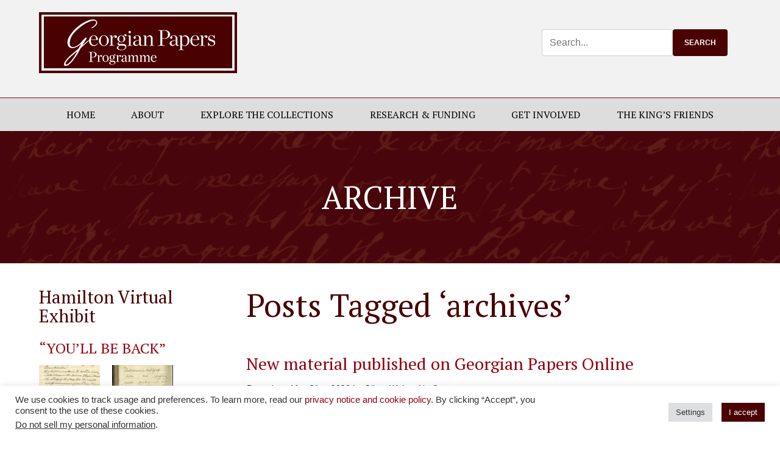

--- FILE ---
content_type: text/html; charset=UTF-8
request_url: https://georgianpapers.com/tag/archives/
body_size: 20571
content:
<!DOCTYPE html>

<html lang="en">
<head>

	<meta http-equiv="Content-Type" content="text/html; charset=UTF-8">

	<meta name="viewport" content="width=device-width">

	<meta name='robots' content='index, follow, max-image-preview:large, max-snippet:-1, max-video-preview:-1' />

	<!-- This site is optimized with the Yoast SEO plugin v17.9 - https://yoast.com/wordpress/plugins/seo/ -->
	<title>archives Archives | Georgian Papers Programme</title>
	<link rel="canonical" href="https://georgianpapers.com/tag/archives/" />
	<link rel="next" href="https://georgianpapers.com/tag/archives/page/2/" />
	<meta property="og:locale" content="en_GB" />
	<meta property="og:type" content="article" />
	<meta property="og:title" content="archives Archives | Georgian Papers Programme" />
	<meta property="og:description" content="Auto Added by WPeMatico" />
	<meta property="og:url" content="https://georgianpapers.com/tag/archives/" />
	<meta property="og:site_name" content="Georgian Papers Programme" />
	<meta name="twitter:card" content="summary_large_image" />
	<meta name="twitter:site" content="@GeorgianPapers" />
	<script type="application/ld+json" class="yoast-schema-graph">{"@context":"https://schema.org","@graph":[{"@type":"Organization","@id":"https://georgianpapers.com/#organization","name":"Georgian Papers Programme","url":"https://georgianpapers.com/","sameAs":["https://twitter.com/GeorgianPapers"],"logo":{"@type":"ImageObject","@id":"https://georgianpapers.com/#logo","inLanguage":"en-GB","url":"https://georgianpapers.com/wp-content/uploads/2017/01/GPP-logo.png","contentUrl":"https://georgianpapers.com/wp-content/uploads/2017/01/GPP-logo.png","width":400,"height":123,"caption":"Georgian Papers Programme"},"image":{"@id":"https://georgianpapers.com/#logo"}},{"@type":"WebSite","@id":"https://georgianpapers.com/#website","url":"https://georgianpapers.com/","name":"Georgian Papers Programme","description":"Uncovering the historical papers of the Georgian Royal Family","publisher":{"@id":"https://georgianpapers.com/#organization"},"potentialAction":[{"@type":"SearchAction","target":{"@type":"EntryPoint","urlTemplate":"https://georgianpapers.com/?s={search_term_string}"},"query-input":"required name=search_term_string"}],"inLanguage":"en-GB"},{"@type":"CollectionPage","@id":"https://georgianpapers.com/tag/archives/#webpage","url":"https://georgianpapers.com/tag/archives/","name":"archives Archives | Georgian Papers Programme","isPartOf":{"@id":"https://georgianpapers.com/#website"},"breadcrumb":{"@id":"https://georgianpapers.com/tag/archives/#breadcrumb"},"inLanguage":"en-GB","potentialAction":[{"@type":"ReadAction","target":["https://georgianpapers.com/tag/archives/"]}]},{"@type":"BreadcrumbList","@id":"https://georgianpapers.com/tag/archives/#breadcrumb","itemListElement":[{"@type":"ListItem","position":1,"name":"Home","item":"https://georgianpapers.com/"},{"@type":"ListItem","position":2,"name":"archives"}]}]}</script>
	<!-- / Yoast SEO plugin. -->


<link rel='dns-prefetch' href='//cdnjs.cloudflare.com' />
<link rel='dns-prefetch' href='//fonts.googleapis.com' />
<link rel='dns-prefetch' href='//s.w.org' />
<link rel="alternate" type="application/rss+xml" title="Georgian Papers Programme &raquo; Feed" href="https://georgianpapers.com/feed/" />
<link rel="alternate" type="application/rss+xml" title="Georgian Papers Programme &raquo; Comments Feed" href="https://georgianpapers.com/comments/feed/" />
<link rel="alternate" type="application/rss+xml" title="Georgian Papers Programme &raquo; archives Tag Feed" href="https://georgianpapers.com/tag/archives/feed/" />
		<script type="text/javascript">
			window._wpemojiSettings = {"baseUrl":"https:\/\/s.w.org\/images\/core\/emoji\/13.1.0\/72x72\/","ext":".png","svgUrl":"https:\/\/s.w.org\/images\/core\/emoji\/13.1.0\/svg\/","svgExt":".svg","source":{"concatemoji":"https:\/\/georgianpapers.com\/wp-includes\/js\/wp-emoji-release.min.js?ver=5.8.12"}};
			!function(e,a,t){var n,r,o,i=a.createElement("canvas"),p=i.getContext&&i.getContext("2d");function s(e,t){var a=String.fromCharCode;p.clearRect(0,0,i.width,i.height),p.fillText(a.apply(this,e),0,0);e=i.toDataURL();return p.clearRect(0,0,i.width,i.height),p.fillText(a.apply(this,t),0,0),e===i.toDataURL()}function c(e){var t=a.createElement("script");t.src=e,t.defer=t.type="text/javascript",a.getElementsByTagName("head")[0].appendChild(t)}for(o=Array("flag","emoji"),t.supports={everything:!0,everythingExceptFlag:!0},r=0;r<o.length;r++)t.supports[o[r]]=function(e){if(!p||!p.fillText)return!1;switch(p.textBaseline="top",p.font="600 32px Arial",e){case"flag":return s([127987,65039,8205,9895,65039],[127987,65039,8203,9895,65039])?!1:!s([55356,56826,55356,56819],[55356,56826,8203,55356,56819])&&!s([55356,57332,56128,56423,56128,56418,56128,56421,56128,56430,56128,56423,56128,56447],[55356,57332,8203,56128,56423,8203,56128,56418,8203,56128,56421,8203,56128,56430,8203,56128,56423,8203,56128,56447]);case"emoji":return!s([10084,65039,8205,55357,56613],[10084,65039,8203,55357,56613])}return!1}(o[r]),t.supports.everything=t.supports.everything&&t.supports[o[r]],"flag"!==o[r]&&(t.supports.everythingExceptFlag=t.supports.everythingExceptFlag&&t.supports[o[r]]);t.supports.everythingExceptFlag=t.supports.everythingExceptFlag&&!t.supports.flag,t.DOMReady=!1,t.readyCallback=function(){t.DOMReady=!0},t.supports.everything||(n=function(){t.readyCallback()},a.addEventListener?(a.addEventListener("DOMContentLoaded",n,!1),e.addEventListener("load",n,!1)):(e.attachEvent("onload",n),a.attachEvent("onreadystatechange",function(){"complete"===a.readyState&&t.readyCallback()})),(n=t.source||{}).concatemoji?c(n.concatemoji):n.wpemoji&&n.twemoji&&(c(n.twemoji),c(n.wpemoji)))}(window,document,window._wpemojiSettings);
		</script>
		<style type="text/css">
img.wp-smiley,
img.emoji {
	display: inline !important;
	border: none !important;
	box-shadow: none !important;
	height: 1em !important;
	width: 1em !important;
	margin: 0 .07em !important;
	vertical-align: -0.1em !important;
	background: none !important;
	padding: 0 !important;
}
</style>
	<link rel='stylesheet' id='wp-block-library-css'  href='https://georgianpapers.com/wp-includes/css/dist/block-library/style.min.css?ver=5.8.12' type='text/css' media='all' />
<link rel='stylesheet' id='contact-form-7-css'  href='https://georgianpapers.com/wp-content/plugins/contact-form-7/includes/css/styles.css?ver=5.5.6.1' type='text/css' media='all' />
<link rel='stylesheet' id='cookie-law-info-css'  href='https://georgianpapers.com/wp-content/plugins/cookie-law-info/public/css/cookie-law-info-public.css?ver=2.0.8' type='text/css' media='all' />
<link rel='stylesheet' id='cookie-law-info-gdpr-css'  href='https://georgianpapers.com/wp-content/plugins/cookie-law-info/public/css/cookie-law-info-gdpr.css?ver=2.0.8' type='text/css' media='all' />
<link rel='stylesheet' id='ctf_styles-css'  href='https://georgianpapers.com/wp-content/plugins/custom-twitter-feeds/css/ctf-styles.min.css?ver=1.8.4' type='text/css' media='all' />
<link rel='stylesheet' id='siteorigin-widgets-css'  href='https://georgianpapers.com/wp-content/plugins/so-widgets-bundle/widgets/features/css/style.css?ver=1.70.4' type='text/css' media='all' />
<link rel='stylesheet' id='sow-features-default-599b2d5c1b08-css'  href='https://georgianpapers.com/wp-content/uploads/siteorigin-widgets/sow-features-default-599b2d5c1b08.css?ver=5.8.12' type='text/css' media='all' />
<link rel='stylesheet' id='sow-social-media-buttons-atom-a7532b42e0db-css'  href='https://georgianpapers.com/wp-content/uploads/siteorigin-widgets/sow-social-media-buttons-atom-a7532b42e0db.css?ver=5.8.12' type='text/css' media='all' />
<link rel='stylesheet' id='wpel-style-css'  href='https://georgianpapers.com/wp-content/plugins/wp-external-links/public/css/wpel.css?ver=2.50' type='text/css' media='all' />
<link rel='stylesheet' id='wp-fullcalendar-css'  href='https://georgianpapers.com/wp-content/plugins/wp-fullcalendar/includes/css/main.css?ver=1.4.1' type='text/css' media='all' />
<link rel='stylesheet' id='wp-fullcalendar-tippy-light-css'  href='https://georgianpapers.com/wp-content/plugins/wp-fullcalendar/includes/css/tippy/light.css?ver=1.4.1' type='text/css' media='all' />
<link rel='stylesheet' id='jquery-ui-css'  href='https://georgianpapers.com/wp-content/plugins/wp-fullcalendar/includes/css/jquery-ui/flick/jquery-ui.min.css?ver=1.4.1' type='text/css' media='all' />
<link rel='stylesheet' id='jquery-ui-theme-css'  href='https://georgianpapers.com/wp-content/plugins/wp-fullcalendar/includes/css/jquery-ui/flick/theme.css?ver=1.4.1' type='text/css' media='all' />
<link rel='stylesheet' id='google_font-css'  href='https://fonts.googleapis.com/css?family=PT+Serif%3A400%2C400i&#038;ver=5.8.12' type='text/css' media='all' />
<link rel='stylesheet' id='main-css'  href='https://georgianpapers.com/wp-content/themes/georgian/style.css?ver=5.8.12' type='text/css' media='all' />
<link rel='stylesheet' id='wp-members-css'  href='https://georgianpapers.com/wp-content/plugins/wp-members/assets/css/forms/generic-no-float.min.css?ver=3.5.5.1' type='text/css' media='all' />
<link rel='stylesheet' id='slb_core-css'  href='https://georgianpapers.com/wp-content/plugins/simple-lightbox/client/css/app.css?ver=2.9.4' type='text/css' media='all' />
<link rel='stylesheet' id='wp-members-ul-css'  href='https://georgianpapers.com/wp-content/plugins/wp-members-user-list/css/wp-members-generic-ul.css?ver=5.8.12' type='text/css' media='all' />
<script type='text/javascript' src='https://georgianpapers.com/wp-includes/js/tinymce/tinymce.min.js?ver=49110-20201110' id='wp-tinymce-root-js'></script>
<script type='text/javascript' src='https://georgianpapers.com/wp-includes/js/tinymce/plugins/compat3x/plugin.min.js?ver=49110-20201110' id='wp-tinymce-js'></script>
<script type='text/javascript' src='https://georgianpapers.com/wp-includes/js/jquery/jquery.min.js?ver=3.6.0' id='jquery-core-js'></script>
<script type='text/javascript' src='https://georgianpapers.com/wp-includes/js/jquery/jquery-migrate.min.js?ver=3.3.2' id='jquery-migrate-js'></script>
<script type='text/javascript' src='https://georgianpapers.com/wp-includes/js/dist/vendor/regenerator-runtime.min.js?ver=0.13.7' id='regenerator-runtime-js'></script>
<script type='text/javascript' src='https://georgianpapers.com/wp-includes/js/dist/vendor/wp-polyfill.min.js?ver=3.15.0' id='wp-polyfill-js'></script>
<script type='text/javascript' id='cookie-law-info-js-extra'>
/* <![CDATA[ */
var Cli_Data = {"nn_cookie_ids":[],"cookielist":[],"non_necessary_cookies":[],"ccpaEnabled":"fffffff","ccpaRegionBased":"fffffff","ccpaBarEnabled":"fffffff","strictlyEnabled":["necessary","obligatoire"],"ccpaType":"ccpa_gdpr","js_blocking":"","custom_integration":"","triggerDomRefresh":"","secure_cookies":""};
var cli_cookiebar_settings = {"animate_speed_hide":"500","animate_speed_show":"500","background":"#ffffff","border":"#b1a6a6c2","border_on":"","button_1_button_colour":"#490101","button_1_button_hover":"#3a0101","button_1_link_colour":"#fff","button_1_as_button":"1","button_1_new_win":"","button_2_button_colour":"#490101","button_2_button_hover":"#3a0101","button_2_link_colour":"#ffffff","button_2_as_button":"1","button_2_hidebar":"","button_3_button_colour":"#dedfe0","button_3_button_hover":"#b2b2b3","button_3_link_colour":"#333333","button_3_as_button":"1","button_3_new_win":"","button_4_button_colour":"#dedfe0","button_4_button_hover":"#b2b2b3","button_4_link_colour":"#333333","button_4_as_button":"1","button_7_button_colour":"#490101","button_7_button_hover":"#3a0101","button_7_link_colour":"#fff","button_7_as_button":"fffffff","button_7_new_win":"fffffff","font_family":"inherit","header_fix":"","notify_animate_hide":"1","notify_animate_show":"","notify_div_id":"#cookie-law-info-bar","notify_position_horizontal":"right","notify_position_vertical":"bottom","scroll_close":"","scroll_close_reload":"","accept_close_reload":"","reject_close_reload":"","showagain_tab":"","showagain_background":"#fff","showagain_border":"#000","showagain_div_id":"#cookie-law-info-again","showagain_x_position":"100px","text":"#333333","show_once_yn":"","show_once":"10000","logging_on":"","as_popup":"","popup_overlay":"1","bar_heading_text":"","cookie_bar_as":"banner","popup_showagain_position":"bottom-right","widget_position":"right"};
var log_object = {"ajax_url":"https:\/\/georgianpapers.com\/wp-admin\/admin-ajax.php"};
/* ]]> */
</script>
<script type='text/javascript' src='https://georgianpapers.com/wp-content/plugins/cookie-law-info/public/js/cookie-law-info-public.js?ver=2.0.8' id='cookie-law-info-js'></script>
<script type='text/javascript' id='cookie-law-info-ccpa-js-extra'>
/* <![CDATA[ */
var ccpa_data = {"opt_out_prompt":"Do you really wish to opt out?","opt_out_confirm":"Confirm","opt_out_cancel":"Cancel"};
/* ]]> */
</script>
<script type='text/javascript' src='https://georgianpapers.com/wp-content/plugins/cookie-law-info/admin/modules/ccpa/assets/js/cookie-law-info-ccpa.js?ver=2.0.8' id='cookie-law-info-ccpa-js'></script>
<script type='text/javascript' src='https://georgianpapers.com/wp-includes/js/jquery/ui/core.min.js?ver=1.12.1' id='jquery-ui-core-js'></script>
<script type='text/javascript' src='https://georgianpapers.com/wp-includes/js/jquery/ui/mouse.min.js?ver=1.12.1' id='jquery-ui-mouse-js'></script>
<script type='text/javascript' src='https://georgianpapers.com/wp-includes/js/jquery/ui/sortable.min.js?ver=1.12.1' id='jquery-ui-sortable-js'></script>
<script type='text/javascript' src='https://georgianpapers.com/wp-includes/js/jquery/ui/datepicker.min.js?ver=1.12.1' id='jquery-ui-datepicker-js'></script>
<script type='text/javascript' id='jquery-ui-datepicker-js-after'>
jQuery(document).ready(function(jQuery){jQuery.datepicker.setDefaults({"closeText":"Close","currentText":"Today","monthNames":["January","February","March","April","May","June","July","August","September","October","November","December"],"monthNamesShort":["Jan","Feb","Mar","Apr","May","Jun","Jul","Aug","Sep","Oct","Nov","Dec"],"nextText":"Next","prevText":"Previous","dayNames":["Sunday","Monday","Tuesday","Wednesday","Thursday","Friday","Saturday"],"dayNamesShort":["Sun","Mon","Tue","Wed","Thu","Fri","Sat"],"dayNamesMin":["S","M","T","W","T","F","S"],"dateFormat":"MM d, yy","firstDay":1,"isRTL":false});});
</script>
<script type='text/javascript' src='https://georgianpapers.com/wp-includes/js/jquery/ui/menu.min.js?ver=1.12.1' id='jquery-ui-menu-js'></script>
<script type='text/javascript' src='https://georgianpapers.com/wp-includes/js/dist/dom-ready.min.js?ver=71883072590656bf22c74c7b887df3dd' id='wp-dom-ready-js'></script>
<script type='text/javascript' src='https://georgianpapers.com/wp-includes/js/dist/hooks.min.js?ver=a7edae857aab69d69fa10d5aef23a5de' id='wp-hooks-js'></script>
<script type='text/javascript' src='https://georgianpapers.com/wp-includes/js/dist/i18n.min.js?ver=5f1269854226b4dd90450db411a12b79' id='wp-i18n-js'></script>
<script type='text/javascript' id='wp-i18n-js-after'>
wp.i18n.setLocaleData( { 'text direction\u0004ltr': [ 'ltr' ] } );
</script>
<script type='text/javascript' id='wp-a11y-js-translations'>
( function( domain, translations ) {
	var localeData = translations.locale_data[ domain ] || translations.locale_data.messages;
	localeData[""].domain = domain;
	wp.i18n.setLocaleData( localeData, domain );
} )( "default", {"translation-revision-date":"2025-10-08 12:56:03+0000","generator":"GlotPress\/4.0.1","domain":"messages","locale_data":{"messages":{"":{"domain":"messages","plural-forms":"nplurals=2; plural=n != 1;","lang":"en_GB"},"Notifications":["Notifications"]}},"comment":{"reference":"wp-includes\/js\/dist\/a11y.js"}} );
</script>
<script type='text/javascript' src='https://georgianpapers.com/wp-includes/js/dist/a11y.min.js?ver=0ac8327cc1c40dcfdf29716affd7ac63' id='wp-a11y-js'></script>
<script type='text/javascript' id='jquery-ui-autocomplete-js-extra'>
/* <![CDATA[ */
var uiAutocompleteL10n = {"noResults":"No results found.","oneResult":"1 result found. Use up and down arrow keys to navigate.","manyResults":"%d results found. Use up and down arrow keys to navigate.","itemSelected":"Item selected."};
/* ]]> */
</script>
<script type='text/javascript' src='https://georgianpapers.com/wp-includes/js/jquery/ui/autocomplete.min.js?ver=1.12.1' id='jquery-ui-autocomplete-js'></script>
<script type='text/javascript' src='https://georgianpapers.com/wp-includes/js/jquery/ui/resizable.min.js?ver=1.12.1' id='jquery-ui-resizable-js'></script>
<script type='text/javascript' src='https://georgianpapers.com/wp-includes/js/jquery/ui/draggable.min.js?ver=1.12.1' id='jquery-ui-draggable-js'></script>
<script type='text/javascript' src='https://georgianpapers.com/wp-includes/js/jquery/ui/controlgroup.min.js?ver=1.12.1' id='jquery-ui-controlgroup-js'></script>
<script type='text/javascript' src='https://georgianpapers.com/wp-includes/js/jquery/ui/checkboxradio.min.js?ver=1.12.1' id='jquery-ui-checkboxradio-js'></script>
<script type='text/javascript' src='https://georgianpapers.com/wp-includes/js/jquery/ui/button.min.js?ver=1.12.1' id='jquery-ui-button-js'></script>
<script type='text/javascript' src='https://georgianpapers.com/wp-includes/js/jquery/ui/dialog.min.js?ver=1.12.1' id='jquery-ui-dialog-js'></script>
<script type='text/javascript' id='events-manager-js-extra'>
/* <![CDATA[ */
var EM = {"ajaxurl":"https:\/\/georgianpapers.com\/wp-admin\/admin-ajax.php","locationajaxurl":"https:\/\/georgianpapers.com\/wp-admin\/admin-ajax.php?action=locations_search","firstDay":"1","locale":"en","dateFormat":"dd\/mm\/yy","ui_css":"https:\/\/georgianpapers.com\/wp-content\/plugins\/events-manager\/includes\/css\/jquery-ui.min.css","show24hours":"0","is_ssl":"1","google_maps_api":"AIzaSyDitR3slV9rdtJ-6dRmibhG3qzkJah4gf4","txt_search":"Search","txt_searching":"Searching...","txt_loading":"Loading..."};
/* ]]> */
</script>
<script type='text/javascript' src='https://georgianpapers.com/wp-content/plugins/events-manager/includes/js/events-manager.js?ver=5.99912' id='events-manager-js'></script>
<script type='text/javascript' src='https://georgianpapers.com/wp-includes/js/jquery/ui/selectmenu.min.js?ver=1.12.1' id='jquery-ui-selectmenu-js'></script>
<script type='text/javascript' src='https://georgianpapers.com/wp-includes/js/jquery/ui/tooltip.min.js?ver=1.12.1' id='jquery-ui-tooltip-js'></script>
<script type='text/javascript' src='https://georgianpapers.com/wp-includes/js/dist/vendor/moment.min.js?ver=2.29.1' id='moment-js'></script>
<script type='text/javascript' id='moment-js-after'>
moment.updateLocale( 'en_GB', {"months":["January","February","March","April","May","June","July","August","September","October","November","December"],"monthsShort":["Jan","Feb","Mar","Apr","May","Jun","Jul","Aug","Sep","Oct","Nov","Dec"],"weekdays":["Sunday","Monday","Tuesday","Wednesday","Thursday","Friday","Saturday"],"weekdaysShort":["Sun","Mon","Tue","Wed","Thu","Fri","Sat"],"week":{"dow":1},"longDateFormat":{"LT":"g:i a","LTS":null,"L":null,"LL":"F j, Y","LLL":"j F Y H:i","LLLL":null}} );
</script>
<script type='text/javascript' id='wp-fullcalendar-js-extra'>
/* <![CDATA[ */
var WPFC = {"ajaxurl":"https:\/\/georgianpapers.com\/wp-admin\/admin-ajax.php?action=WP_FullCalendar","firstDay":"1","wpfc_theme":"jquery-ui","wpfc_limit":"3","wpfc_limit_txt":"more ...","timeFormat":"h(:mm)A","defaultView":"month","weekends":"true","header":{"left":"prev,next today","center":"title","right":"month,agendaWeek"},"wpfc_qtips":"1","tippy_theme":"light-border","tippy_placement":"top","tippy_loading":"Loading..."};
/* ]]> */
</script>
<script type='text/javascript' src='https://georgianpapers.com/wp-content/plugins/wp-fullcalendar/includes/js/main.js?ver=1.4.1' id='wp-fullcalendar-js'></script>
<script type='text/javascript' src='https://cdnjs.cloudflare.com/ajax/libs/jquery.matchHeight/0.7.2/jquery.matchHeight-min.js?ver=0.7.2' id='matchHeight-js'></script>
<link rel="https://api.w.org/" href="https://georgianpapers.com/wp-json/" /><link rel="alternate" type="application/json" href="https://georgianpapers.com/wp-json/wp/v2/tags/171" />
		<!-- GA Google Analytics @ https://m0n.co/ga -->
		<script>
			(function(i,s,o,g,r,a,m){i['GoogleAnalyticsObject']=r;i[r]=i[r]||function(){
			(i[r].q=i[r].q||[]).push(arguments)},i[r].l=1*new Date();a=s.createElement(o),
			m=s.getElementsByTagName(o)[0];a.async=1;a.src=g;m.parentNode.insertBefore(a,m)
			})(window,document,'script','https://www.google-analytics.com/analytics.js','ga');
			ga('create', 'UA-105614476-1', 'auto');
			ga('set', 'anonymizeIp', true);
			ga('send', 'pageview');
		</script>

	<link rel="icon" href="https://georgianpapers.com/wp-content/uploads/2016/04/cropped-cropped-254950-1330620135-32x32.jpg" sizes="32x32" />
<link rel="icon" href="https://georgianpapers.com/wp-content/uploads/2016/04/cropped-cropped-254950-1330620135-192x192.jpg" sizes="192x192" />
<link rel="apple-touch-icon" href="https://georgianpapers.com/wp-content/uploads/2016/04/cropped-cropped-254950-1330620135-180x180.jpg" />
<meta name="msapplication-TileImage" content="https://georgianpapers.com/wp-content/uploads/2016/04/cropped-cropped-254950-1330620135-270x270.jpg" />
		<style type="text/css" id="wp-custom-css">
			#panel-14451-2-0-1> .panel-widget-style, #panel-14451-2-1-1> .panel-widget-style, #panel-14451-2-2-1> .panel-widget-style, #panel-14451-2-3-1> .panel-widget-style, #panel-14451-4-0-1> .panel-widget-style, #panel-14451-4-1-1> .panel-widget-style, #panel-14451-4-2-1> .panel-widget-style, #panel-14451-4-3-1> .panel-widget-style, #panel-14451-6-0-1> .panel-widget-style, #panel-14451-6-1-1> .panel-widget-style, #panel-14451-6-2-1> .panel-widget-style, #panel-14451-6-3-1> .panel-widget-style, #panel-14451-8-1-1> .panel-widget-style, #panel-14451-8-2-1> .panel-widget-style, #panel-14451-10-0-1> .panel-widget-style, #panel-14451-10-1-1> .panel-widget-style, #panel-14451-10-2-1> .panel-widget-style, #panel-14451-10-3-1> .panel-widget-style, #panel-14451-12-0-1> .panel-widget-style, #panel-14451-12-1-1> .panel-widget-style, #panel-14451-12-2-1> .panel-widget-style, #panel-14451-12-3-1> .panel-widget-style {
	color: #737373;
	font-weight: 400;
}
.main.right h3 {
	margin-bottom: 10px;
}
form#searchform {
    display: flex;
    flex-flow: row nowrap;
}
.post .pull-left .attachment-thumbnail {
    margin-right: 20px;
}
em.cat-post-date.small {
    padding-bottom: 10px;
    display: block;
}
@media (max-width: 1300px){
.nav--main ul li a {
    padding: 15px 15px;
}
}		</style>
		
</head>

<body class="archive tag tag-archives tag-171">

<header role="banner">
	<section class="logo">

		<div class="container branding">

			<a href="https://georgianpapers.com" data-wpel-link="internal"><img src="https://georgianpapers.com/wp-content/themes/georgian/images/GPP-logo.png" alt="Georgian Papers Programme"></a>

		<div class="header__right">
			<div id="search-6" class="header-widget widget_search"><form action="https://georgianpapers.com" id="searchform" class="searchform" method="get">
	<input type="text" id="s" name="s" placeholder="Search..." />    
    <input type="submit" value="Search" id="searchsubmit" />
</form></div>		</div>

		</div><!-- end container -->

		<a href="#" id="menu-toggle" class="menu-toggle">&#9776;</a>

	</section><!-- end logo -->

<div class="header__nav">

	<div class="container clearfix">

		<nav id="nav" class="nav--main"><ul id="menu-main-menu" class=""><li id="menu-item-15053" class="menu-item menu-item-type-post_type menu-item-object-page menu-item-home menu-item-15053"><a href="https://georgianpapers.com/" data-wpel-link="internal">Home</a></li>
<li id="menu-item-14786" class="menu-item menu-item-type-post_type menu-item-object-page menu-item-has-children menu-item-14786"><a href="https://georgianpapers.com/about/" data-wpel-link="internal">About</a>
<ul class="sub-menu">
	<li id="menu-item-14817" class="menu-item menu-item-type-post_type menu-item-object-page menu-item-14817"><a href="https://georgianpapers.com/about/governance/" data-wpel-link="internal">Governance</a></li>
	<li id="menu-item-14794" class="menu-item menu-item-type-post_type menu-item-object-page menu-item-14794"><a href="https://georgianpapers.com/about/the-team/" data-wpel-link="internal">The Team</a></li>
	<li id="menu-item-14482" class="menu-item menu-item-type-post_type menu-item-object-page menu-item-14482"><a href="https://georgianpapers.com/about/blog/" data-wpel-link="internal">Blog</a></li>
	<li id="menu-item-14793" class="menu-item menu-item-type-post_type menu-item-object-page menu-item-14793"><a href="https://georgianpapers.com/about/gpp-news/" data-wpel-link="internal">GPP In the News</a></li>
	<li id="menu-item-14466" class="menu-item menu-item-type-post_type menu-item-object-page menu-item-14466"><a href="https://georgianpapers.com/about/partners-participants/" data-wpel-link="internal">Partners &#038; Participants</a></li>
	<li id="menu-item-14475" class="menu-item menu-item-type-post_type menu-item-object-page menu-item-14475"><a href="https://georgianpapers.com/about/funding/" data-wpel-link="internal">Funding</a></li>
	<li id="menu-item-14792" class="menu-item menu-item-type-post_type menu-item-object-page menu-item-14792"><a href="https://georgianpapers.com/about/contact-us/" data-wpel-link="internal">Contact us</a></li>
	<li id="menu-item-14795" class="menu-item menu-item-type-post_type menu-item-object-page menu-item-14795"><a href="https://georgianpapers.com/about/press-contact/" data-wpel-link="internal">Press Contact</a></li>
	<li id="menu-item-14796" class="menu-item menu-item-type-post_type menu-item-object-page menu-item-privacy-policy menu-item-14796"><a href="https://georgianpapers.com/about/privacy-notice-and-cookie-policy/" data-wpel-link="internal">Privacy Notice and Cookie Policy</a></li>
	<li id="menu-item-14471" class="menu-item menu-item-type-post_type menu-item-object-page menu-item-14471"><a href="https://georgianpapers.com/about/copyright/" data-wpel-link="internal">Copyright</a></li>
</ul>
</li>
<li id="menu-item-14452" class="menu-item menu-item-type-post_type menu-item-object-page menu-item-has-children menu-item-14452"><a href="https://georgianpapers.com/explore-the-collections/" data-wpel-link="internal">Explore the Collections</a>
<ul class="sub-menu">
	<li id="menu-item-15107" class="menu-item menu-item-type-post_type menu-item-object-page menu-item-15107"><a href="https://georgianpapers.com/explore-the-collections/whats-new/" data-wpel-link="internal">What&#8217;s New</a></li>
	<li id="menu-item-14455" class="menu-item menu-item-type-post_type menu-item-object-page menu-item-14455"><a href="https://georgianpapers.com/explore-the-collections/collections/" data-wpel-link="internal">Catalogue &#038; Collections</a></li>
	<li id="menu-item-14453" class="menu-item menu-item-type-post_type menu-item-object-page menu-item-14453"><a href="https://georgianpapers.com/explore-the-collections/virtual-exhibits/" data-wpel-link="internal">Virtual Exhibits</a></li>
	<li id="menu-item-14454" class="menu-item menu-item-type-post_type menu-item-object-page menu-item-14454"><a href="https://georgianpapers.com/explore-the-collections/creating-digital-archive/" data-wpel-link="internal">Behind the Scenes: Creating a Digital Archive</a></li>
</ul>
</li>
<li id="menu-item-14787" class="menu-item menu-item-type-post_type menu-item-object-page menu-item-has-children menu-item-14787"><a href="https://georgianpapers.com/research-funding/" data-wpel-link="internal">Research &#038; Funding</a>
<ul class="sub-menu">
	<li id="menu-item-15205" class="menu-item menu-item-type-post_type menu-item-object-page menu-item-15205"><a href="https://georgianpapers.com/research-funding/scholarly-research/" data-wpel-link="internal">Scholarly Research</a></li>
	<li id="menu-item-15109" class="menu-item menu-item-type-post_type menu-item-object-page menu-item-15109"><a href="https://georgianpapers.com/research-funding/digital-history/" data-wpel-link="internal">Digital History</a></li>
	<li id="menu-item-15506" class="menu-item menu-item-type-post_type menu-item-object-page menu-item-15506"><a href="https://georgianpapers.com/research-funding/transcription/" data-wpel-link="internal">Transcription</a></li>
	<li id="menu-item-15112" class="menu-item menu-item-type-post_type menu-item-object-page menu-item-15112"><a href="https://georgianpapers.com/get-involved/fellowships/" data-wpel-link="internal">Faculty &#038; Fellowships</a></li>
	<li id="menu-item-15209" class="menu-item menu-item-type-post_type menu-item-object-page menu-item-15209"><a href="https://georgianpapers.com/research-funding/resources/" data-wpel-link="internal">Resources</a></li>
	<li id="menu-item-15116" class="menu-item menu-item-type-post_type menu-item-object-page menu-item-15116"><a href="https://georgianpapers.com/about/funding/" data-wpel-link="internal">Funding</a></li>
</ul>
</li>
<li id="menu-item-14788" class="menu-item menu-item-type-post_type menu-item-object-page menu-item-has-children menu-item-14788"><a href="https://georgianpapers.com/get-involved/" data-wpel-link="internal">Get Involved</a>
<ul class="sub-menu">
	<li id="menu-item-14887" class="menu-item menu-item-type-post_type menu-item-object-page menu-item-14887"><a href="https://georgianpapers.com/get-involved/events/" data-wpel-link="internal">Events</a></li>
	<li id="menu-item-15108" class="menu-item menu-item-type-post_type menu-item-object-page menu-item-15108"><a href="https://georgianpapers.com/get-involved/transcription/" data-wpel-link="internal">Be a Transcriber</a></li>
	<li id="menu-item-15110" class="menu-item menu-item-type-post_type menu-item-object-page menu-item-15110"><a href="https://georgianpapers.com/get-involved/fellowships/" data-wpel-link="internal">Faculty &#038; Fellowships</a></li>
	<li id="menu-item-14815" class="menu-item menu-item-type-post_type menu-item-object-page menu-item-14815"><a href="https://georgianpapers.com/get-involved/full_list_fellows/" data-wpel-link="internal">Full List of Fellows</a></li>
	<li id="menu-item-14814" class="menu-item menu-item-type-post_type menu-item-object-page menu-item-14814"><a href="https://georgianpapers.com/get-involved/visiting-the-royal-archives/" data-wpel-link="internal">Visiting the Royal Archives</a></li>
	<li id="menu-item-14889" class="menu-item menu-item-type-post_type menu-item-object-page menu-item-14889"><a href="https://georgianpapers.com/get-involved/watch-and-listen/" data-wpel-link="internal">Watch and Listen to Events</a></li>
</ul>
</li>
<li id="menu-item-14789" class="menu-item menu-item-type-post_type menu-item-object-page menu-item-has-children menu-item-14789"><a href="https://georgianpapers.com/kings-friends/" data-wpel-link="internal">The King&#8217;s Friends</a>
<ul class="sub-menu">
	<li id="menu-item-14790" class="menu-item menu-item-type-post_type menu-item-object-page menu-item-14790"><a href="https://georgianpapers.com/kings-friends/join-kings-friends/" data-wpel-link="internal">Sign up to King&#8217;s Friends</a></li>
	<li id="menu-item-15121" class="menu-item menu-item-type-post_type menu-item-object-page menu-item-15121"><a href="https://georgianpapers.com/kings-friends/login-to-kings-friends/" data-wpel-link="internal">Login to King&#8217;s Friends</a></li>
	<li id="menu-item-14808" class="menu-item menu-item-type-post_type menu-item-object-page menu-item-14808"><a href="https://georgianpapers.com/kings-friends/kings-friends-members-area/" data-wpel-link="internal">King&#8217;s Friends Members Area</a></li>
	<li id="menu-item-14809" class="menu-item menu-item-type-post_type menu-item-object-page menu-item-14809"><a href="https://georgianpapers.com/kings-friends/kings-friends-network-privacy-notice/" data-wpel-link="internal">King&#8217;s Friends Network Privacy Notice</a></li>
</ul>
</li>
</ul></nav>
	</div><!-- end container -->

</nav><!-- end navigation -->
</header>


	<section class="banner title">

		<div class="container">
	

		
			<h1>Archive</h1>

		
		</div><!-- end container -->

	</section><!-- end title -->


<section class="content">
	
	<div class="container clearfix">

		<div class="main right clearfix">

			
	 			
	 			<h1>

					Posts Tagged &#8216;archives&#8217;

					
				</h1>

								
					<article class="post">


<h2><a href="https://georgianpapers.com/2020/05/21/new-material-published-on-georgian-papers-online/" title="New material published on Georgian Papers Online" data-wpel-link="internal">New material published on Georgian Papers Online</a></h2>
	<em class="cat-post-date small">Posted on: May 21st, 2020 by Oliver Walton <a href="https://georgianpapers.com/2020/05/21/new-material-published-on-georgian-papers-online/#respond" class="comments-link" data-wpel-link="internal">No Comments</a></em>
	<div class="clearfix">
					<a href="https://georgianpapers.com/2020/05/21/new-material-published-on-georgian-papers-online/" data-wpel-link="internal"><span class="pull-left"><img width="150" height="150" src="https://georgianpapers.com/wp-content/uploads/2019/10/default_post_sq-150x150.png" class="attachment-thumbnail default-featured-img" alt="" loading="lazy" srcset="https://georgianpapers.com/wp-content/uploads/2019/10/default_post_sq-150x150.png 150w, https://georgianpapers.com/wp-content/uploads/2019/10/default_post_sq.png 245w" sizes="(max-width: 150px) 100vw, 150px" /></span></a>
		
		<p>The latest tranche of Georgian Papers has been published by the Royal Archives as part of the Georgian Papers Programme to digitise, publish, interpret and foster use of this neglected collection of historic papers. The latest batch of nearly 19,000 pages includes important collections which shed light on the lives of Princess Charlotte (1796-1817) and… <a class="read-more" href="https://georgianpapers.com/2020/05/21/new-material-published-on-georgian-papers-online/" data-wpel-link="internal">Read More &raquo;</a></p>
	</div>

</article><!-- end post -->

								
					<article class="post">


<h2><a href="https://georgianpapers.com/2020/05/20/reflections-on-princess-charlotte-the-lost-queen/" title="Reflections on Princess Charlotte: the &#8220;Lost Queen&#8221;" data-wpel-link="internal">Reflections on Princess Charlotte: the &#8220;Lost Queen&#8221;</a></h2>
	<em class="cat-post-date small">Posted on: May 20th, 2020 by Arthur Burns <a href="https://georgianpapers.com/2020/05/20/reflections-on-princess-charlotte-the-lost-queen/#comments" class="comments-link" data-wpel-link="internal">1 Comment</a></em>
	<div class="clearfix">
					<a href="https://georgianpapers.com/2020/05/20/reflections-on-princess-charlotte-the-lost-queen/" data-wpel-link="internal"><span class="pull-left"><img width="150" height="150" src="https://georgianpapers.com/wp-content/uploads/2020/04/Charlotte-RCT-1-150x150.jpg" class="attachment-thumbnail size-thumbnail wp-post-image" alt="" loading="lazy" /></span></a>
		
		<p>By Anne Stott Anne Stott is the author of Hannah More: The First Victorian (2004, winner of the British Academy&#8217;s Rose Mary Crawshay Prize) and Wilberforce: Family and Friends (2012), both published by Oxford University Press. After studying History at University College London, she has taught for among others Birkbeck, University of London and the… <a class="read-more" href="https://georgianpapers.com/2020/05/20/reflections-on-princess-charlotte-the-lost-queen/" data-wpel-link="internal">Read More &raquo;</a></p>
	</div>

</article><!-- end post -->

								
					<article class="post">


<h2><a href="https://georgianpapers.com/2019/02/22/sir-lewis-namiers-additions-and-corrections-to-sir-john-fortescues-edition-of-the-correspondence-of-george-iii/" title="Sir Lewis Namier&#8217;s Additions and Corrections to Sir John Fortescue&#8217;s edition of the Correspondence of George III" data-wpel-link="internal">Sir Lewis Namier&#8217;s Additions and Corrections to Sir John Fortescue&#8217;s edition of the Correspondence of George III</a></h2>
	<em class="cat-post-date small">Posted on: February 22nd, 2019 by Arthur Burns <a href="https://georgianpapers.com/2019/02/22/sir-lewis-namiers-additions-and-corrections-to-sir-john-fortescues-edition-of-the-correspondence-of-george-iii/#respond" class="comments-link" data-wpel-link="internal">No Comments</a></em>
	<div class="clearfix">
					<a href="https://georgianpapers.com/2019/02/22/sir-lewis-namiers-additions-and-corrections-to-sir-john-fortescues-edition-of-the-correspondence-of-george-iii/" data-wpel-link="internal"><span class="pull-left"><img width="150" height="150" src="https://georgianpapers.com/wp-content/uploads/2019/02/Namier-TP-150x150.jpg" class="attachment-thumbnail size-thumbnail wp-post-image" alt="" loading="lazy" /></span></a>
		
		<p>Among the most important series of papers which the Georgian Papers Programme is digitizing for public access is George III&#8217;s official correspondence, otherwise known as the George III calendar and bearing the Catalogue identity GEO/MAIN. This series contains the main series of letters relating to George III&#8217;s involvement with the government of his realm as… <a class="read-more" href="https://georgianpapers.com/2019/02/22/sir-lewis-namiers-additions-and-corrections-to-sir-john-fortescues-edition-of-the-correspondence-of-george-iii/" data-wpel-link="internal">Read More &raquo;</a></p>
	</div>

</article><!-- end post -->

								
					<article class="post">


<h2><a href="https://georgianpapers.com/2018/12/20/the-18th-century-materializes-on-stage/" title="The 18th Century Materializes on Stage" data-wpel-link="internal">The 18th Century Materializes on Stage</a></h2>
	<em class="cat-post-date small">Posted on: December 20th, 2018 by Arthur Burns <a href="https://georgianpapers.com/2018/12/20/the-18th-century-materializes-on-stage/#comments" class="comments-link" data-wpel-link="internal">1 Comment</a></em>
	<div class="clearfix">
					<a href="https://georgianpapers.com/2018/12/20/the-18th-century-materializes-on-stage/" data-wpel-link="internal"><span class="pull-left"><img width="150" height="150" src="https://georgianpapers.com/wp-content/uploads/2018/12/Willis-and-doc-e1545265220479-150x150.jpg" class="attachment-thumbnail size-thumbnail wp-post-image" alt="" loading="lazy" /></span></a>
		
		<p>By Karin Wulf and Arthur Burns There is so much eighteenth century on view in the much acclaimed Nottingham Playhouse staging of Alan Bennett’s The Madness of  George III.  The Georgian Papers Programme had a wonderful opportunity to host lead actor Mark Gatiss at Windsor Castle to view some of the archival materials selected to… <a class="read-more" href="https://georgianpapers.com/2018/12/20/the-18th-century-materializes-on-stage/" data-wpel-link="internal">Read More &raquo;</a></p>
	</div>

</article><!-- end post -->

								
					<article class="post">


<h2><a href="https://georgianpapers.com/2018/12/03/illuminating-the-virtuous-king-george-iii/" title="Illuminating the Virtuous King George III" data-wpel-link="internal">Illuminating the Virtuous King George III</a></h2>
	<em class="cat-post-date small">Posted on: December 3rd, 2018 by Omohundro <a href="https://georgianpapers.com/2018/12/03/illuminating-the-virtuous-king-george-iii/#respond" class="comments-link" data-wpel-link="internal">No Comments</a></em>
	<div class="clearfix">
					<a href="https://georgianpapers.com/2018/12/03/illuminating-the-virtuous-king-george-iii/" data-wpel-link="internal"><span class="pull-left"><img width="150" height="150" src="https://georgianpapers.com/wp-content/uploads/2018/12/Peace-of-Amiens-illumination2-150x150.jpg" class="attachment-thumbnail size-thumbnail wp-post-image" alt="" loading="lazy" /></span></a>
		
		<p>Cassandra Good is an assistant professor of History at Marymount University in Arlington, Virginia. She was awarded an Omohundro Institute Georgian Papers Programme fellowship in 2017. Professor Good is currently working on a study of George Washington&#8217;s family in the late eighteenth and nineteenth century, examining how the next generation shaped the family&#8217;s public image… <a class="read-more" href="https://georgianpapers.com/2018/12/03/illuminating-the-virtuous-king-george-iii/" data-wpel-link="internal">Read More &raquo;</a></p>
	</div>

</article><!-- end post -->

								
					<article class="post">


<h2><a href="https://georgianpapers.com/2018/11/15/fading-in-to-the-archives-queen-charlottes-missing-papers/" title="Fading in to the Archives: Queen Charlotte’s (Missing) Papers" data-wpel-link="internal">Fading in to the Archives: Queen Charlotte’s (Missing) Papers</a></h2>
	<em class="cat-post-date small">Posted on: November 15th, 2018 by geoIII <a href="https://georgianpapers.com/2018/11/15/fading-in-to-the-archives-queen-charlottes-missing-papers/#respond" class="comments-link" data-wpel-link="internal">No Comments</a></em>
	<div class="clearfix">
					<a href="https://georgianpapers.com/2018/11/15/fading-in-to-the-archives-queen-charlottes-missing-papers/" data-wpel-link="internal"><span class="pull-left"><img width="150" height="150" src="https://georgianpapers.com/wp-content/uploads/2018/11/RCIN604666-QCH-at-desk-150x150.jpg" class="attachment-thumbnail size-thumbnail wp-post-image" alt="" loading="lazy" /></span></a>
		
		<p>By Rachael Krier, Metadata Creator at the Royal Archives Who was Queen Charlotte? Wife of George III and mother to George IV (and many others) is only part of the answer. As with many queens in history, Queen Charlotte is often overshadowed by the larger personalities of her husband George III and her favourite son,… <a class="read-more" href="https://georgianpapers.com/2018/11/15/fading-in-to-the-archives-queen-charlottes-missing-papers/" data-wpel-link="internal">Read More &raquo;</a></p>
	</div>

</article><!-- end post -->

								
					<article class="post">


<h2><a href="https://georgianpapers.com/2018/10/22/ghosts-in-the-archives-we-thought-you-ought-to-know/" title="Ghosts! In the Archives! We Thought You Ought to Know" data-wpel-link="internal">Ghosts! In the Archives! We Thought You Ought to Know</a></h2>
	<em class="cat-post-date small">Posted on: October 22nd, 2018 by Omohundro <a href="https://georgianpapers.com/2018/10/22/ghosts-in-the-archives-we-thought-you-ought-to-know/#respond" class="comments-link" data-wpel-link="internal">No Comments</a></em>
	<div class="clearfix">
					<a href="https://georgianpapers.com/2018/10/22/ghosts-in-the-archives-we-thought-you-ought-to-know/" data-wpel-link="internal"><span class="pull-left"><img width="150" height="150" src="https://georgianpapers.com/wp-content/uploads/2018/10/Octavius_Gainsborough-150x150.jpg" class="attachment-thumbnail size-thumbnail wp-post-image" alt="Portrait of Prince Octavius, a 1782 painting by Thomas Gainsborough, depicting a young boy with long blonde hair." loading="lazy" /></span></a>
		
		<p>By Marie Pellissier, Omohundro Institute Apprentice, William &amp; Mary Welcome back to our Georgian Goodies blog series, where we highlight interesting, timely, or just plain nifty documents from the Georgian Papers Programme! It’s almost Halloween! We may or may not have found some ghosts in the archives… but we shall leave the final determination about… <a class="read-more" href="https://georgianpapers.com/2018/10/22/ghosts-in-the-archives-we-thought-you-ought-to-know/" data-wpel-link="internal">Read More &raquo;</a></p>
	</div>

</article><!-- end post -->

								
					<article class="post">


<h2><a href="https://georgianpapers.com/2018/10/08/introducing-the-georgian-goodies-series/" title="Introducing the Georgian Goodies Series" data-wpel-link="internal">Introducing the Georgian Goodies Series</a></h2>
	<em class="cat-post-date small">Posted on: October 8th, 2018 by Omohundro <a href="https://georgianpapers.com/2018/10/08/introducing-the-georgian-goodies-series/#respond" class="comments-link" data-wpel-link="internal">No Comments</a></em>
	<div class="clearfix">
					<a href="https://georgianpapers.com/2018/10/08/introducing-the-georgian-goodies-series/" data-wpel-link="internal"><span class="pull-left"><img width="150" height="150" src="https://georgianpapers.com/wp-content/uploads/2018/10/George_III_by_Allan_Ramsay-150x150.jpg" class="attachment-thumbnail size-thumbnail wp-post-image" alt="George III, by Allan Ramsay, 1762. In this portrait, George III wears a wig with a silk bag over the ponytail." loading="lazy" /></span></a>
		
		<p>Marie Pellissier is a Digital Projects Apprentice at the Omohundro Institute. She is a first-year PhD student at William &amp; Mary, and works on Early American women&#8217;s intellectual history. This is the first in a series of blog posts called Georgian Goodies, where we highlight interesting, timely, or just plain nifty documents from the Georgian… <a class="read-more" href="https://georgianpapers.com/2018/10/08/introducing-the-georgian-goodies-series/" data-wpel-link="internal">Read More &raquo;</a></p>
	</div>

</article><!-- end post -->

								
					<article class="post">


<h2><a href="https://georgianpapers.com/2018/07/24/jane-austen-and-the-prince-regent/" title="Jane Austen and the Prince Regent: The Very First Purchase of an Austen Novel" data-wpel-link="internal">Jane Austen and the Prince Regent: The Very First Purchase of an Austen Novel</a></h2>
	<em class="cat-post-date small">Posted on: July 24th, 2018 by Omohundro <a href="https://georgianpapers.com/2018/07/24/jane-austen-and-the-prince-regent/#comments" class="comments-link" data-wpel-link="internal">2 Comments</a></em>
	<div class="clearfix">
					<a href="https://georgianpapers.com/2018/07/24/jane-austen-and-the-prince-regent/" data-wpel-link="internal"><span class="pull-left"><img width="150" height="150" src="https://georgianpapers.com/wp-content/uploads/2018/07/GPP-BOOKS-150x150.jpg" class="attachment-thumbnail size-thumbnail wp-post-image" alt="" loading="lazy" /></span></a>
		
		<p>During his time in the Royal Archives, Omohundro Institute Georgian Papers Programme fellow Nicholas Foretek found exciting new evidence that the first documented purchase of any novel by Jane Austen was made by none other than the Prince Regent (later George IV).  Moreover, the purchase—of Sense and Sensibility—was made two days before the book was advertised… <a class="read-more" href="https://georgianpapers.com/2018/07/24/jane-austen-and-the-prince-regent/" data-wpel-link="internal">Read More &raquo;</a></p>
	</div>

</article><!-- end post -->

								
					<article class="post">


<h2><a href="https://georgianpapers.com/2018/02/05/gender-georgian-papers/" title="Gender and the Georgian Papers" data-wpel-link="internal">Gender and the Georgian Papers</a></h2>
	<em class="cat-post-date small">Posted on: February 5th, 2018 by geoIII <a href="https://georgianpapers.com/2018/02/05/gender-georgian-papers/#respond" class="comments-link" data-wpel-link="internal">No Comments</a></em>
	<div class="clearfix">
					<a href="https://georgianpapers.com/2018/02/05/gender-georgian-papers/" data-wpel-link="internal"><span class="pull-left"><img width="150" height="150" src="https://georgianpapers.com/wp-content/uploads/2018/01/IMG_0831-150x150.jpg" class="attachment-thumbnail size-thumbnail wp-post-image" alt="" loading="lazy" /></span></a>
		
		<p>Samantha Callaghan, Metadata Analyst, King&#8217;s Digital Laboratory What information do we need to know about someone so that we are easily able to tell them apart from someone else if they were described to us? Name, age, where they were born? If both people have the same name, for example, J. Smith, and suppose they… <a class="read-more" href="https://georgianpapers.com/2018/02/05/gender-georgian-papers/" data-wpel-link="internal">Read More &raquo;</a></p>
	</div>

</article><!-- end post -->

				
				<div class="navigation">
	<div class="next-posts left"><a href="https://georgianpapers.com/tag/archives/page/2/" data-wpel-link="internal">&laquo; Older Entries</a></div>
	<div class="prev-posts right"></div>
</div>				
			
		</div>

			<aside id="secondary" class="sidebar left" role="complementary">
		<section id="sow-editor-2" class="widget widget_sow-editor"><div
			
			class="so-widget-sow-editor so-widget-sow-editor-base"
			
		><h2 class="widget-title">Hamilton Virtual Exhibit</h2>
<div class="siteorigin-widget-tinymce textwidget">
	<h3><a href="https://georgianpapers.com/explore-the-collections/virtual-exhibits/an-audience-for-hamiltons-george-iii-michael-jibson-with-george-iii-himself-a-virtual-exhibition/1-youll-be-back/" data-wpel-link="internal">“You’ll Be Back”</a></h3>
<p><a href="https://georgianpapersprogramme.com/?page_id=7603#page1doc1" data-wpel-link="external" target="_blank" rel="external"><img loading="lazy" class="alignnone wp-image-7608 size-thumbnail" src="https://georgianpapersprogramme.com/wp-content/uploads/2018/09/GEO_MAIN_354LINK-150x150.jpg" alt="" width="150" height="150" /></a><a href="https://georgianpapersprogramme.com/?page_id=7603#page1doc2" data-wpel-link="external" target="_blank" rel="external"><img loading="lazy" class="alignnone wp-image-7612 size-thumbnail" src="https://georgianpapersprogramme.com/wp-content/uploads/2018/09/Establishment-book-150x150.jpg" alt="" width="150" height="150" /></a><a href="https://georgianpapersprogramme.com/?page_id=7603#page1doc3" data-wpel-link="external" target="_blank" rel="external"><img loading="lazy" class="alignnone wp-image-7621 size-thumbnail" src="https://georgianpapersprogramme.com/wp-content/uploads/2018/09/GEO_ADD_15_0757-page-0-e1538086028460-150x150.jpg" alt="" width="150" height="150" /></a><a href="https://georgianpapersprogramme.com/?page_id=7603#page1doc4" data-wpel-link="external" target="_blank" rel="external"><img loading="lazy" class="alignnone wp-image-7624 size-thumbnail" src="https://georgianpapersprogramme.com/wp-content/uploads/2018/09/GEO_MAIN_2277-page-0-e1538087543575-150x150.jpg" alt="" width="150" height="150" /></a></p>
<h3><a href="https://georgianpapers.com/explore-the-collections/virtual-exhibits/an-audience-for-hamiltons-george-iii-michael-jibson-with-george-iii-himself-a-virtual-exhibition/2-what-comes-next/" data-wpel-link="internal">“What Comes Next?”</a></h3>
<p><a href="https://georgianpapersprogramme.com/?page_id=7630#page2doc1" data-wpel-link="external" target="_blank" rel="external"><img loading="lazy" class="alignnone wp-image-7636 size-thumbnail" src="https://georgianpapersprogramme.com/wp-content/uploads/2018/09/GEO_MAIN_3990-page-0-e1538119667343-150x150.jpg" alt="" width="150" height="150" /></a><a href="https://georgianpapersprogramme.com/?page_id=7630#page2doc2" data-wpel-link="external" target="_blank" rel="external"><img loading="lazy" class="alignnone wp-image-7641 size-thumbnail" src="https://georgianpapersprogramme.com/wp-content/uploads/2018/09/William-letter-link-150x150.jpg" alt="" width="150" height="150" /></a><a href="https://georgianpapersprogramme.com/?page_id=7630#page2doc3" data-wpel-link="external" target="_blank" rel="external"><img loading="lazy" class="alignnone wp-image-7644 size-thumbnail" src="https://georgianpapersprogramme.com/wp-content/uploads/2018/09/Hood-letter-link-150x150.jpg" alt="" width="150" height="150" /></a></p>
<h3><a href="https://georgianpapers.com/explore-the-collections/virtual-exhibits/an-audience-for-hamiltons-george-iii-michael-jibson-with-george-iii-himself-a-virtual-exhibition/3-i-know-him/" data-wpel-link="internal">“I Know Him”</a></h3>
<p><a href="https://georgianpapersprogramme.com/3-i-know-him#page3doc1" data-wpel-link="external" target="_blank" rel="external"><img loading="lazy" class="alignnone wp-image-7649 size-thumbnail" src="https://georgianpapersprogramme.com/wp-content/uploads/2018/09/Abdspeech-150x150.jpg" alt="" width="150" height="150" /></a><a href="https://georgianpapersprogramme.com/3-i-know-him#page3doc2" data-wpel-link="external" target="_blank" rel="external"><img loading="lazy" class="alignnone wp-image-7123 size-thumbnail" src="https://georgianpapersprogramme.com/wp-content/uploads/2017/01/GEO_ADD_32_2010_001-1-150x150.jpg" alt="American is Lost!" width="150" height="150" /></a><a href="https://georgianpapersprogramme.com/3-i-know-him#page3doc3" data-wpel-link="external" target="_blank" rel="external"><img loading="lazy" class="alignnone wp-image-7653 size-thumbnail" src="https://georgianpapersprogramme.com/wp-content/uploads/2018/09/GEO_MAIN_39199_001_copyrighted-e1538134257956-150x150.jpg" alt="" width="150" height="150" /></a></p>
<h3><a href="https://georgianpapers.com/explore-the-collections/virtual-exhibits/an-audience-for-hamiltons-george-iii-michael-jibson-with-george-iii-himself-a-virtual-exhibition/4-oceans-rise-empires-fall/" data-wpel-link="internal">“Oceans Rise, Empires Fall”</a></h3>
<p><a href="https://georgianpapersprogramme.com/?page_id=7657#page4doc1" data-wpel-link="external" target="_blank" rel="external"><img loading="lazy" class="alignnone wp-image-7658 size-thumbnail" src="https://georgianpapersprogramme.com/wp-content/uploads/2018/09/Advice-150x150.jpg" alt="" width="150" height="150" /></a><a href="https://georgianpapersprogramme.com/?page_id=7657#page4doc2" data-wpel-link="external" target="_blank" rel="external"><img loading="lazy" class="alignnone wp-image-7660 size-thumbnail" src="https://georgianpapersprogramme.com/wp-content/uploads/2018/09/ENllgith-king-150x150.jpg" alt="" width="150" height="150" /></a><a href="https://georgianpapersprogramme.com/?page_id=7657#page4doc3" data-wpel-link="external" target="_blank" rel="external"><img loading="lazy" class="alignnone wp-image-7663 size-thumbnail" src="https://georgianpapersprogramme.com/wp-content/uploads/2018/09/Despotism-150x150.jpg" alt="" width="150" height="150" /></a><a href="https://georgianpapersprogramme.com/?page_id=7657#page4doc4" data-wpel-link="external" target="_blank" rel="external"><img loading="lazy" class="alignnone wp-image-7664 size-thumbnail" src="https://georgianpapersprogramme.com/wp-content/uploads/2018/09/Transit-150x150.jpg" alt="" width="150" height="150" /></a><a href="https://georgianpapersprogramme.com/?page_id=7657#page4doc5" data-wpel-link="external" target="_blank" rel="external"><img loading="lazy" class="alignnone wp-image-7667 size-thumbnail" src="https://georgianpapersprogramme.com/wp-content/uploads/2018/09/Sophia-150x150.jpg" alt="" width="150" height="150" /></a><a href="https://georgianpapersprogramme.com/4-oceans-rise-empires-fall/#page4doc6" data-wpel-link="external" target="_blank" rel="external"><img loading="lazy" class="alignnone wp-image-7670 size-thumbnail" src="https://georgianpapersprogramme.com/wp-content/uploads/2018/09/Flashcard-150x150.jpg" alt="" width="150" height="150" /></a><a href="https://georgianpapersprogramme.com/4-oceans-rise-empires-fall/#page4doc7" data-wpel-link="external" target="_blank" rel="external"><img loading="lazy" class="alignnone wp-image-7677 size-thumbnail" src="https://georgianpapersprogramme.com/wp-content/uploads/2018/09/Princess-Mary-150x150.jpg" alt="" width="150" height="150" /></a></p>
<p>&nbsp;</p>
<p>&nbsp;</p>
</div>
</div></section><section id="sow-editor-6" class="widget widget_sow-editor"><div
			
			class="so-widget-sow-editor so-widget-sow-editor-base"
			
		><h2 class="widget-title">The Madness of King George</h2>
<div class="siteorigin-widget-tinymce textwidget">
	<h3><a href="/the-madness-of-george-iii-explored/part-1-you-are-the-patient/" data-wpel-link="internal">“You are the Patient!”</a></h3>
<p><a href="/the-madness-of-george-iii-explored/part-1-you-are-the-patient/ #page1doc1" data-wpel-link="internal"><img loading="lazy" class="alignnone wp-image-7907 size-thumbnail" src="https://georgianpapersprogramme.com/wp-content/uploads/2018/10/GEO_ADD_02_003_001-for-editorial-150x150.jpg" alt="" width="150" height="150" /></a><a href="/the-madness-of-george-iii-explored/part-1-you-are-the-patient/ #page1doc2" data-wpel-link="internal"><img loading="lazy" class="alignnone wp-image-7973 size-thumbnail" src="https://georgianpapersprogramme.com/wp-content/uploads/2018/10/greville-150x150.jpg" alt="" width="150" height="150" /></a><a href="/the-madness-of-george-iii-explored/part-1-you-are-the-patient/ #page1doc3" data-wpel-link="internal"><img loading="lazy" class="alignnone wp-image-7969 size-thumbnail" src="https://georgianpapersprogramme.com/wp-content/uploads/2018/10/Pepys-150x150.jpg" alt="" width="150" height="150" /></a><a href="/the-madness-of-george-iii-explored/part-1-you-are-the-patient/ #page1doc4" data-wpel-link="internal"><img loading="lazy" class="alignnone wp-image-7971 size-thumbnail" src="https://georgianpapersprogramme.com/wp-content/uploads/2018/10/Willis-150x150.jpg" alt="" width="150" height="150" /></a><a href="/the-madness-of-george-iii-explored/part-1-you-are-the-patient/ #page1doc5" data-wpel-link="internal"><img loading="lazy" class="alignnone wp-image-8007 size-thumbnail" src="https://georgianpapersprogramme.com/wp-content/uploads/2018/10/PoW-to-Queen-150x150.jpg" alt="" width="150" height="150" /></a><a href="/the-madness-of-george-iii-explored/part-1-you-are-the-patient/ #page1doc6" data-wpel-link="internal"><img loading="lazy" class="alignnone wp-image-8035 size-thumbnail" src="https://georgianpapersprogramme.com/wp-content/uploads/2018/10/GEO_MAIN_38497_001-e1540313094768-150x150.jpg" alt="" width="150" height="150" /></a><a href="/the-madness-of-george-iii-explored/part-1-you-are-the-patient/ #page1doc7" data-wpel-link="internal"><img loading="lazy" class="alignnone wp-image-8040 size-thumbnail" src="https://georgianpapersprogramme.com/wp-content/uploads/2018/10/GEO_MAIN_16638_001-e1540321400545-150x150.jpg" alt="" width="150" height="150" /></a></p>
<h3><a href="/the-madness-of-george-iii-explored/part-2-the-king-is-himself-again/" data-wpel-link="internal">“The King is Himself Again!”</a></h3>
<p><a href="/the-madness-of-george-iii-explored/part-2-the-king-is-himself-again/#page2doc1" data-wpel-link="internal"><img loading="lazy" class="alignnone wp-image-8046 size-thumbnail" src="https://georgianpapersprogramme.com/wp-content/uploads/2018/10/Queen-to-Cha-150x150.jpg" alt="" width="150" height="150" /></a><a href="/the-madness-of-george-iii-explored/part-2-the-king-is-himself-again/#page2doc2" data-wpel-link="internal"><img loading="lazy" class="alignnone wp-image-8164 size-thumbnail" src="https://georgianpapersprogramme.com/wp-content/uploads/2018/11/pol-corres3-150x150.jpg" alt="" width="150" height="150" /></a><a href="/the-madness-of-george-iii-explored/part-2-the-king-is-himself-again/#page2doc3" data-wpel-link="internal"><img loading="lazy" class="alignnone wp-image-8081 size-thumbnail" src="https://georgianpapersprogramme.com/wp-content/uploads/2018/10/Charlotte-to-George-150x150.jpg" alt="" width="150" height="150" /></a><a href="/the-madness-of-george-iii-explored/part-2-the-king-is-himself-again/#page2doc4" data-wpel-link="internal"><img loading="lazy" class="alignnone wp-image-7130 size-thumbnail" src="https://georgianpapersprogramme.com/wp-content/uploads/2017/01/RA-GEO_ADD32_2010-p1-150x150.jpg" alt="'America is Lost!' from the essay collection of George III, 1783" width="150" height="150" /></a><a href="/the-madness-of-george-iii-explored/part-2-the-king-is-himself-again/#page2doc5" data-wpel-link="internal"><img loading="lazy" class="alignnone wp-image-7677 size-thumbnail" src="https://georgianpapersprogramme.com/wp-content/uploads/2018/09/Princess-Mary-150x150.jpg" alt="" width="150" height="150" /></a><a href="/the-madness-of-george-iii-explored/part-2-the-king-is-himself-again/#page2doc6" data-wpel-link="internal"><img loading="lazy" class="alignnone wp-image-7653 size-thumbnail" src="https://georgianpapersprogramme.com/wp-content/uploads/2018/09/GEO_MAIN_39199_001_copyrighted-e1538134257956-150x150.jpg" alt="" width="150" height="150" /></a></p>
</div>
</div></section><section id="sow-editor-7" class="widget widget_sow-editor"><div
			
			class="so-widget-sow-editor so-widget-sow-editor-base"
			
		><h2 class="widget-title">The Essays of George III</h2>
<div class="siteorigin-widget-tinymce textwidget">
	<h3><a href="/the-essays-of-george-iii-a-virtual-exhibition-by-jenny-buckley-part-1-a-princely-education" data-wpel-link="internal">A PRINCELY EDUCATION</a></h3>
<p><a href="/the-essays-of-george-iii-a-virtual-exhibition-by-jenny-buckley-part-1-a-princely-education/#page1doc1" data-wpel-link="internal"><img loading="lazy" class="alignnone wp-image-9222 size-thumbnail" src="https://georgianpapersprogramme.com/wp-content/uploads/2019/02/Exhibit-pg-1-thumbnail-1-150x150.jpg" alt="" width="150" height="150" /></a><a href="/the-essays-of-george-iii-a-virtual-exhibition-by-jenny-buckley-part-1-a-princely-education/#page1doc2" data-wpel-link="internal"><img loading="lazy" class="alignnone wp-image-9223 size-thumbnail" src="https://georgianpapersprogramme.com/wp-content/uploads/2019/02/exhibit-1-image-2-150x150.jpg" alt="" width="150" height="150" /></a><a href="/the-essays-of-george-iii-a-virtual-exhibition-by-jenny-buckley-part-1-a-princely-education/#page1doc3" data-wpel-link="internal"><img loading="lazy" class="alignnone wp-image-9224 size-thumbnail" src="https://georgianpapersprogramme.com/wp-content/uploads/2019/02/exhibit-1-image-3-150x150.jpg" alt="" width="150" height="150" /></a><a href="/the-essays-of-george-iii-a-virtual-exhibition-by-jenny-buckley-part-1-a-princely-education/#page1doc4" data-wpel-link="internal"><img loading="lazy" class="alignnone wp-image-9225 size-thumbnail" src="https://georgianpapersprogramme.com/wp-content/uploads/2019/02/exhibit-1-image-4-150x150.jpg" alt="" width="150" height="150" /></a><a href="/the-essays-of-george-iii-a-virtual-exhibition-by-jenny-buckley-part-1-a-princely-education/#page1doc5" data-wpel-link="internal"><img loading="lazy" class="alignnone wp-image-9226 size-thumbnail" src="https://georgianpapersprogramme.com/wp-content/uploads/2019/02/exhibit-1-image-5-150x150.png" alt="" width="150" height="150" /></a><a href="/the-essays-of-george-iii-a-virtual-exhibition-by-jenny-buckley-part-1-a-princely-education/#page1doc6" data-wpel-link="internal"><img loading="lazy" class="alignnone wp-image-9227 size-thumbnail" src="https://georgianpapersprogramme.com/wp-content/uploads/2019/02/exhibit-1-image-6-150x150.jpg" alt="" width="150" height="150" /></a><a href="/the-essays-of-george-iii-a-virtual-exhibition-by-jenny-buckley-part-1-a-princely-education/#page1doc7" data-wpel-link="internal"><img loading="lazy" class="alignnone wp-image-9228 size-thumbnail" src="https://georgianpapersprogramme.com/wp-content/uploads/2019/02/exhibit-1-image-7-150x150.png" alt="" width="150" height="150" /></a></p>
<h3><a href="/the-essays-of-george-iii-a-virtual-exhibition-by-jenny-buckley-part-2-where-in-the-world" data-wpel-link="internal">WHERE IN THE WORLD</a></h3>
<p><a href="/the-essays-of-george-iii-a-virtual-exhibition-by-jenny-buckley-part-2-where-in-the-world/#page2doc1" data-wpel-link="internal"><img loading="lazy" class="alignnone wp-image-9232 size-thumbnail" src="https://georgianpapersprogramme.com/wp-content/uploads/2019/02/exhibit-2-image1-150x150.jpg" alt="" width="150" height="150" /></a> <a href="/the-essays-of-george-iii-a-virtual-exhibition-by-jenny-buckley-part-2-where-in-the-world/#page2doc2" data-wpel-link="internal"><img loading="lazy" class="alignnone wp-image-9233 size-thumbnail" src="https://georgianpapersprogramme.com/wp-content/uploads/2019/02/exhibit-2-image-2-150x150.jpg" alt="" width="150" height="150" /></a> <a href="/the-essays-of-george-iii-a-virtual-exhibition-by-jenny-buckley-part-2-where-in-the-world/#page2doc3" data-wpel-link="internal"><img loading="lazy" class="alignnone wp-image-9234 size-thumbnail" src="https://georgianpapersprogramme.com/wp-content/uploads/2019/02/exhibit-2-image-3-150x150.jpg" alt="" width="150" height="150" /></a></p>
<h3><a href="/the-essays-of-george-iii-a-virtual-exhibition-by-jenny-buckley-part-3-an-enlightened-mind-at-work" data-wpel-link="internal">AN ENLIGHTENED MIND AT WORK?</a></h3>
<p><a href="/the-essays-of-george-iii-a-virtual-exhibition-by-jenny-buckley-part-3-an-enlightened-mind-at-work/#page3doc1" data-wpel-link="internal"><img loading="lazy" class="alignnone wp-image-9237 size-thumbnail" src="https://georgianpapersprogramme.com/wp-content/uploads/2019/02/exhibit-3-image-1-150x150.jpg" alt="" width="150" height="150" /></a> <a href="/the-essays-of-george-iii-a-virtual-exhibition-by-jenny-buckley-part-3-an-enlightened-mind-at-work/#page3doc2" data-wpel-link="internal"><img loading="lazy" class="alignnone wp-image-9238 size-thumbnail" src="https://georgianpapersprogramme.com/wp-content/uploads/2019/02/exhibit-3-image-2-150x150.jpg" alt="" width="150" height="150" /></a> <a href="/the-essays-of-george-iii-a-virtual-exhibition-by-jenny-buckley-part-3-an-enlightened-mind-at-work/#page3doc3" data-wpel-link="internal"><img loading="lazy" class="alignnone wp-image-9239 size-thumbnail" src="https://georgianpapersprogramme.com/wp-content/uploads/2019/02/exhibit-3-image-3-150x150.jpg" alt="" width="150" height="150" /></a> <a href="/the-essays-of-george-iii-a-virtual-exhibition-by-jenny-buckley-part-3-an-enlightened-mind-at-work/#page3doc4" data-wpel-link="internal"><img loading="lazy" class="alignnone wp-image-9240 size-thumbnail" src="https://georgianpapersprogramme.com/wp-content/uploads/2019/02/exhibit-3-image-4-150x150.jpg" alt="" width="150" height="150" /></a></p>
</div>
</div></section><section id="sow-editor-9" class="widget widget_sow-editor"><div
			
			class="so-widget-sow-editor so-widget-sow-editor-base"
			
		><h2 class="widget-title">Women and History: Power, Politics and Historical Thinking</h2>
<div class="siteorigin-widget-tinymce textwidget">
	<h3><a href="/women-and-history-power-politics-and-historical-thinking-in-queen-charlottes-court/histories-of-england-and-europe/" data-wpel-link="internal">HISTORIES OF ENGLAND AND EUROPE</a></h3>
<a href="/women-and-history-power-politics-and-historical-thinking-in-queen-charlottes-court/histories-of-england-and-europe/#page1doc1" data-wpel-link="internal"><img loading="lazy" class="alignnone wp-image-7667 size-thumbnail" src="https://georgianpapers.com/wp-content/uploads/2018/09/Sophia-150x150.jpg" alt="Queen Charlotte’s notes about Sophia" width="150" height="150" /></a><a href="/women-and-history-power-politics-and-historical-thinking-in-queen-charlottes-court/histories-of-england-and-europe/#page1doc2" data-wpel-link="internal"><img loading="lazy" class="alignnone wp-image-11219 size-thumbnail" src="https://georgianpapers.com/wp-content/uploads/2019/09/FSP-150x150.jpg" alt="Titlepage of Charlotte’s transcription of Stuart documents" width="150" height="150" /></a><a href="/women-and-history-power-politics-and-historical-thinking-in-queen-charlottes-court/histories-of-england-and-europe/#page1doc3" data-wpel-link="internal"><img loading="lazy" class="alignnone wp-image-11232 size-thumbnail" src="https://georgianpapers.com/wp-content/uploads/2019/09/Ed-VIa-150x150.jpg" alt="Essays on the history of the English monarchy from Edward V to Henry VII" width="150" height="150" /></a><a href="/women-and-history-power-politics-and-historical-thinking-in-queen-charlottes-court/histories-of-england-and-europe/#page1doc4" data-wpel-link="internal"><img loading="lazy" class="alignnone wp-image-11243 size-thumbnail" src="https://georgianpapers.com/wp-content/uploads/2019/09/Charley-2-150x150.jpg" alt="Queen Charlotte’s Notes on the Reigns of Pippin and Charlemagne, complete with her code for representing dates of historical events" width="150" height="150" /></a><a href="/women-and-history-power-politics-and-historical-thinking-in-queen-charlottes-court/histories-of-england-and-europe/#page1doc5" data-wpel-link="internal"><img loading="lazy" class="alignnone wp-image-11251 size-thumbnail" src="https://georgianpapers.com/wp-content/uploads/2019/09/Charles-the-Fat-150x150.jpg" alt="Notes on the History of the Franks from Charlemagne to Charles the Fat" width="150" height="150" /></a><a href="/women-and-history-power-politics-and-historical-thinking-in-queen-charlottes-court/histories-of-england-and-europe/#page1doc6" data-wpel-link="internal"><img loading="lazy" class="alignnone wp-image-11255 size-thumbnail" src="https://georgianpapers.com/wp-content/uploads/2019/09/Clifford-150x150.jpg" alt="Queen Charlotte’s transcription of the diaries of Lady Anne Clifford" width="150" height="150" /></a><a href="/women-and-history-power-politics-and-historical-thinking-in-queen-charlottes-court/histories-of-england-and-europe/#page1doc7" data-wpel-link="internal"><img loading="lazy" class="alignnone wp-image-11261 size-thumbnail" src="https://georgianpapers.com/wp-content/uploads/2019/09/MQS-150x150.jpg" alt="Essays on the history of England from Henry VII to George II by Princess Mary" width="150" height="150" /></a><a href="/women-and-history-power-politics-and-historical-thinking-in-queen-charlottes-court/histories-of-england-and-europe/#page1doc8" data-wpel-link="internal"><img loading="lazy" class="alignnone wp-image-11266 size-thumbnail" src="https://georgianpapers.com/wp-content/uploads/2019/09/tableau-150x150.jpg" alt="The essay ‘Tableau de L’Europe au commencement du 19eme Siecle’ (A depiction of Europe at the Beginning of the 19th Century)" width="150" height="150" /></a>
<h3><a href="/women-and-history-power-politics-and-historical-thinking-in-queen-charlottes-court/material-histories/" data-wpel-link="internal">MATERIAL HISTORIES</a></h3>
<a href="/women-and-history-power-politics-and-historical-thinking-in-queen-charlottes-court/material-histories/#page2doc1" data-wpel-link="internal"><img loading="lazy" class="alignnone wp-image-7670 size-thumbnail" src="https://georgianpapers.com/wp-content/uploads/2018/09/Flashcard-150x150.jpg" alt="Manuscript of published text written on individual cards by Charlotte" width="150" height="150" /></a><a href="/women-and-history-power-politics-and-historical-thinking-in-queen-charlottes-court/material-histories/#page2doc2" data-wpel-link="internal"><img loading="lazy" class="alignnone wp-image-11309 size-thumbnail" src="https://georgianpapers.com/wp-content/uploads/2019/09/AMCB2-150x150.jpg" alt="Pages in Lady Augusta Murray’s commonplace book showing heraldic sketches" width="150" height="150" /></a><a href="/women-and-history-power-politics-and-historical-thinking-in-queen-charlottes-court/material-histories/#page2doc3" data-wpel-link="internal"><img loading="lazy" class="alignnone wp-image-11310 size-thumbnail" src="https://georgianpapers.com/wp-content/uploads/2019/09/AMCB3-150x150.jpg" alt="Front board with hand-cut and pasted engravings of Italian monuments" width="150" height="150" /></a><a href="/women-and-history-power-politics-and-historical-thinking-in-queen-charlottes-court/material-histories/#page2doc4" data-wpel-link="internal"><img loading="lazy" class="alignnone wp-image-11313 size-thumbnail" src="https://georgianpapers.com/wp-content/uploads/2019/09/decou-150x150.png" alt="Decoupage page numbered 1, with an inscription inside the album by Queen Charlotte records how the work was gifted to her by Mary Delany" width="150" height="150" /></a></div>
</div></section><section id="nav_menu-6" class="widget widget_nav_menu"><h2 class="widget-title">Research &#038; Funding</h2><div class="menu-research-container"><ul id="menu-research" class="menu"><li id="menu-item-15246" class="menu-item menu-item-type-post_type menu-item-object-page menu-item-15246"><a href="https://georgianpapers.com/research-funding/scholarly-research/" data-wpel-link="internal">Scholarly Research</a></li>
<li id="menu-item-15245" class="menu-item menu-item-type-post_type menu-item-object-page menu-item-15245"><a href="https://georgianpapers.com/research-funding/digital-history/" data-wpel-link="internal">Digital History</a></li>
<li id="menu-item-15505" class="menu-item menu-item-type-post_type menu-item-object-page menu-item-15505"><a href="https://georgianpapers.com/research-funding/transcription/" data-wpel-link="internal">Transcription</a></li>
<li id="menu-item-15247" class="menu-item menu-item-type-post_type menu-item-object-page menu-item-15247"><a href="https://georgianpapers.com/get-involved/fellowships/" data-wpel-link="internal">Faculty &#038; Fellowships</a></li>
<li id="menu-item-15264" class="menu-item menu-item-type-post_type menu-item-object-page menu-item-15264"><a href="https://georgianpapers.com/research-funding/resources/" data-wpel-link="internal">Resources</a></li>
<li id="menu-item-15248" class="menu-item menu-item-type-post_type menu-item-object-page menu-item-15248"><a href="https://georgianpapers.com/about/funding/" data-wpel-link="internal">Funding</a></li>
<li id="menu-item-20383" class="menu-item menu-item-type-post_type menu-item-object-page menu-item-20383"><a href="https://georgianpapers.com/about/blog/scholarly-research/scholarly-publications-involving-research-conducted-as-part-of-the-georgian-papers-programme/" data-wpel-link="internal">Scholarly publications involving research conducted as part of the Georgian Papers Programme</a></li>
</ul></div></section><section id="custom_html-5" class="widget_text widget widget_custom_html"><div class="textwidget custom-html-widget">
            <nav class="widget page-nav" role="navigation">
                <h2 class="widget-title"><a href="" data-wpel-link="internal"></a></h3>
                   <ul><li class="page_item page-item-14431"><a href="https://georgianpapers.com/" data-wpel-link="internal">Georgian Papers Programme &#8211; Home</a></li>
<li class="page_item page-item-6 page_item_has_children"><a href="https://georgianpapers.com/about/" data-wpel-link="internal">About GPP</a></li>
<li class="page_item page-item-17656"><a href="https://georgianpapers.com/bsecs-gpp-fellow-for-2021-announced/" data-wpel-link="internal">BSECS GPP Fellow for 2021 announced</a></li>
<li class="page_item page-item-17284"><a href="https://georgianpapers.com/george-iii-and-the-law-of-nations-free-public-lecture-by-david-armitage-16-december-2020-book-your-place-now-now/" data-wpel-link="internal">George III and the Law of Nations: Free public lecture by David Armitage. 16 December 2020: book your place now now!</a></li>
<li class="page_item page-item-15316"><a href="https://georgianpapers.com/latest-post/" data-wpel-link="internal">Latest Post</a></li>
<li class="page_item page-item-14430 page_item_has_children"><a href="https://georgianpapers.com/explore-the-collections/" data-wpel-link="internal">Explore the Collections</a></li>
<li class="page_item page-item-14432 page_item_has_children"><a href="https://georgianpapers.com/research-funding/" data-wpel-link="internal">Research &#038; Funding</a></li>
<li class="page_item page-item-14433 page_item_has_children"><a href="https://georgianpapers.com/get-involved/" data-wpel-link="internal">Get Involved</a></li>
<li class="page_item page-item-3048 page_item_has_children"><a href="https://georgianpapers.com/kings-friends/" data-wpel-link="internal">The King&#8217;s Friends</a></li>
</ul>
            </nav></div></section><section id="custom_html-10" class="widget_text widget widget_custom_html"><div class="textwidget custom-html-widget">
            <nav class="widget page-nav" role="navigation">
                <h2 class="widget-title"><a href="" data-wpel-link="internal"></a></h3>
                   <ul><li class="page_item page-item-14431"><a href="https://georgianpapers.com/" data-wpel-link="internal">Georgian Papers Programme &#8211; Home</a></li>
<li class="page_item page-item-6 page_item_has_children"><a href="https://georgianpapers.com/about/" data-wpel-link="internal">About GPP</a></li>
<li class="page_item page-item-17656"><a href="https://georgianpapers.com/bsecs-gpp-fellow-for-2021-announced/" data-wpel-link="internal">BSECS GPP Fellow for 2021 announced</a></li>
<li class="page_item page-item-17284"><a href="https://georgianpapers.com/george-iii-and-the-law-of-nations-free-public-lecture-by-david-armitage-16-december-2020-book-your-place-now-now/" data-wpel-link="internal">George III and the Law of Nations: Free public lecture by David Armitage. 16 December 2020: book your place now now!</a></li>
<li class="page_item page-item-15316"><a href="https://georgianpapers.com/latest-post/" data-wpel-link="internal">Latest Post</a></li>
<li class="page_item page-item-14430 page_item_has_children"><a href="https://georgianpapers.com/explore-the-collections/" data-wpel-link="internal">Explore the Collections</a></li>
<li class="page_item page-item-14432 page_item_has_children"><a href="https://georgianpapers.com/research-funding/" data-wpel-link="internal">Research &#038; Funding</a></li>
<li class="page_item page-item-14433 page_item_has_children"><a href="https://georgianpapers.com/get-involved/" data-wpel-link="internal">Get Involved</a></li>
<li class="page_item page-item-3048 page_item_has_children"><a href="https://georgianpapers.com/kings-friends/" data-wpel-link="internal">The King&#8217;s Friends</a></li>
</ul>
            </nav></div></section><section id="custom_html-11" class="widget_text widget widget_custom_html"><div class="textwidget custom-html-widget"><h2 class="widget-title"><a href="/kings-friends/" data-wpel-link="internal">The King’s Friends</a></h2></div></section><section id="custom_html-8" class="widget_text widget widget_custom_html"><h2 class="widget-title">My Account</h2><div class="textwidget custom-html-widget"><ul>
	<li><a href="/kings-friends/kings-friends-members-area/kings-profile/" data-wpel-link="internal">Edit My Profile</a></li>
	<li><a href="https://georgianpapers.com/kings-friends/login-to-kings-friends/?redirect_to=https%3A%2F%2Fgeorgianpapers.com%2Ftag%2Farchives%2F" id="wpmem_loginout_link" class="wpmem_loginout_link" data-wpel-link="internal">log in</a></li>
</ul></div></section><section id="custom_html-6" class="widget_text widget widget_custom_html"><h2 class="widget-title">Blog</h2><div class="textwidget custom-html-widget"><li class="categories"> <ul>	<li class="cat-item cat-item-470"><a href="https://georgianpapers.com/category/collaborations/" data-wpel-link="internal">Collaborations</a>
</li>
	<li class="cat-item cat-item-471"><a href="https://georgianpapers.com/category/discover-archives/" data-wpel-link="internal">Discover the Archives</a>
<ul class='children'>
	<li class="cat-item cat-item-474"><a href="https://georgianpapers.com/category/discover-archives/creating-digital-archive/" data-wpel-link="internal">Creating a Digital Archive</a>
</li>
	<li class="cat-item cat-item-368"><a href="https://georgianpapers.com/category/discover-archives/georgian-goodies/" data-wpel-link="internal">Georgian Goodies</a>
</li>
</ul>
</li>
	<li class="cat-item cat-item-8"><a href="https://georgianpapers.com/category/project-news/" data-wpel-link="internal">Project news</a>
<ul class='children'>
	<li class="cat-item cat-item-472"><a href="https://georgianpapers.com/category/project-news/coffee/" data-wpel-link="internal">Coffee with&#8230;</a>
</li>
	<li class="cat-item cat-item-9"><a href="https://georgianpapers.com/category/project-news/events/" data-wpel-link="internal">Events</a>
	<ul class='children'>
	<li class="cat-item cat-item-536"><a href="https://georgianpapers.com/category/project-news/events/performances/" data-wpel-link="internal">Performances</a>
</li>
	</ul>
</li>
	<li class="cat-item cat-item-5"><a href="https://georgianpapers.com/category/project-news/fellowships-and-posts/" title="Announcements about fellowship opportunities and recipients." data-wpel-link="internal">Fellowships</a>
</li>
	<li class="cat-item cat-item-478"><a href="https://georgianpapers.com/category/project-news/sharing-research/" data-wpel-link="internal">Sharing Research</a>
</li>
	<li class="cat-item cat-item-483"><a href="https://georgianpapers.com/category/project-news/watch-listen/" data-wpel-link="internal">Watch &amp; Listen</a>
</li>
</ul>
</li>
	<li class="cat-item cat-item-88"><a href="https://georgianpapers.com/category/resources/" data-wpel-link="internal">Resources</a>
</li>
	<li class="cat-item cat-item-465"><a href="https://georgianpapers.com/category/scholarly-research/" data-wpel-link="internal">Scholarly Research</a>
<ul class='children'>
	<li class="cat-item cat-item-464"><a href="https://georgianpapers.com/category/scholarly-research/digital-humanities/" data-wpel-link="internal">Digital Humanities</a>
</li>
</ul>
</li>
</ul></li></div></section><section id="sow-features-3" class="widget widget_sow-features"><div
			
			class="so-widget-sow-features so-widget-sow-features-default-599b2d5c1b08"
			
		><ul
	class="sow-features-list
	sow-features-responsive">

			<li
			class="sow-features-feature sow-icon-container-position-top"
			style="display: flex; flex-direction: column; width: calc(100% - 25px);"
		>
			
							<div class="sow-features-feature-right-left-container" style="display: flex; flex-direction: inherit;">
							<div				class="sow-icon-container sow-container-round"
				style="color: #404040; "
				
							>
							</div>

			<div class="textwidget">
									<div class="sow-features-feature-content">
				
									<h5 class="sow-features-feature-title">
						Catalogue					</h5>
				
									<div class="sow-features-feature-text">
					<p><a href="https://gpp.rct.uk/" target="_blank" rel="noopener external" data-wpel-link="external"><img class="size-medium wp-image-14778 alignleft" src="https://georgianpapers.com/wp-content/uploads/2019/10/Best-Upload-400x156.jpg" alt="Book spines of various 18th century texts" width="400" height="156" /></a></p>
					</div>
										</div>
					<p class="sow-more-text">
						<a href="https://gpp.rct.uk/" target="_blank" rel="noopener noreferrer external" data-wpel-link="external" class="wpel-icon-right">						See the Documents						<span class="wpel-icon wpel-image wpel-icon-19"></span></a>					</p>
							</div>
							</div>
								</li>

	</ul>
</div></section><section id="tag_cloud-3" class="widget widget_tag_cloud"><h2 class="widget-title">Tags</h2><div class="tagcloud"><a href="https://georgianpapers.com/tag/historygoestothetheatre/" class="tag-cloud-link tag-link-397 tag-link-position-1" style="font-size: 9.0566037735849pt;" aria-label="#historygoestothetheatre (5 items)" data-wpel-link="internal">#historygoestothetheatre</a>
<a href="https://georgianpapers.com/tag/18th-century/" class="tag-cloud-link tag-link-26 tag-link-position-2" style="font-size: 19.754716981132pt;" aria-label="18th Century (38 items)" data-wpel-link="internal">18th Century</a>
<a href="https://georgianpapers.com/tag/academic-interpretation/" class="tag-cloud-link tag-link-7 tag-link-position-3" style="font-size: 19.490566037736pt;" aria-label="Academic interpretation (36 items)" data-wpel-link="internal">Academic interpretation</a>
<a href="https://georgianpapers.com/tag/american-revolution/" class="tag-cloud-link tag-link-118 tag-link-position-4" style="font-size: 15pt;" aria-label="American Revolution (16 items)" data-wpel-link="internal">American Revolution</a>
<a href="https://georgianpapers.com/tag/american-war-for-independence/" class="tag-cloud-link tag-link-21 tag-link-position-5" style="font-size: 11.962264150943pt;" aria-label="American War for Independence (9 items)" data-wpel-link="internal">American War for Independence</a>
<a href="https://georgianpapers.com/tag/archivedposts/" class="tag-cloud-link tag-link-6 tag-link-position-6" style="font-size: 8pt;" aria-label="Archived posts (4 items)" data-wpel-link="internal">Archived posts</a>
<a href="https://georgianpapers.com/tag/archives/" class="tag-cloud-link tag-link-171 tag-link-position-7" style="font-size: 13.415094339623pt;" aria-label="archives (12 items)" data-wpel-link="internal">archives</a>
<a href="https://georgianpapers.com/tag/digital/" class="tag-cloud-link tag-link-99 tag-link-position-8" style="font-size: 9.9811320754717pt;" aria-label="digital (6 items)" data-wpel-link="internal">digital</a>
<a href="https://georgianpapers.com/tag/digital-archives/" class="tag-cloud-link tag-link-172 tag-link-position-9" style="font-size: 9.9811320754717pt;" aria-label="digital archives (6 items)" data-wpel-link="internal">digital archives</a>
<a href="https://georgianpapers.com/tag/digital-humanities/" class="tag-cloud-link tag-link-406 tag-link-position-10" style="font-size: 8pt;" aria-label="Digital Humanities (4 items)" data-wpel-link="internal">Digital Humanities</a>
<a href="https://georgianpapers.com/tag/digitization/" class="tag-cloud-link tag-link-153 tag-link-position-11" style="font-size: 12.490566037736pt;" aria-label="Digitization (10 items)" data-wpel-link="internal">Digitization</a>
<a href="https://georgianpapers.com/tag/diplomacy/" class="tag-cloud-link tag-link-126 tag-link-position-12" style="font-size: 8pt;" aria-label="diplomacy (4 items)" data-wpel-link="internal">diplomacy</a>
<a href="https://georgianpapers.com/tag/exhibitions/" class="tag-cloud-link tag-link-108 tag-link-position-13" style="font-size: 8pt;" aria-label="Exhibitions (4 items)" data-wpel-link="internal">Exhibitions</a>
<a href="https://georgianpapers.com/tag/expert-opinion/" class="tag-cloud-link tag-link-3 tag-link-position-14" style="font-size: 14.603773584906pt;" aria-label="Expert Opinion (15 items)" data-wpel-link="internal">Expert Opinion</a>
<a href="https://georgianpapers.com/tag/fellowship/" class="tag-cloud-link tag-link-111 tag-link-position-15" style="font-size: 9.9811320754717pt;" aria-label="Fellowship (6 items)" data-wpel-link="internal">Fellowship</a>
<a href="https://georgianpapers.com/tag/fellowships/" class="tag-cloud-link tag-link-270 tag-link-position-16" style="font-size: 8pt;" aria-label="fellowships (4 items)" data-wpel-link="internal">fellowships</a>
<a href="https://georgianpapers.com/tag/gender-and-sexuality/" class="tag-cloud-link tag-link-27 tag-link-position-17" style="font-size: 10.641509433962pt;" aria-label="Gender and Sexuality (7 items)" data-wpel-link="internal">Gender and Sexuality</a>
<a href="https://georgianpapers.com/tag/george-ii/" class="tag-cloud-link tag-link-147 tag-link-position-18" style="font-size: 10.641509433962pt;" aria-label="George II (7 items)" data-wpel-link="internal">George II</a>
<a href="https://georgianpapers.com/tag/george-iii/" class="tag-cloud-link tag-link-17 tag-link-position-19" style="font-size: 22pt;" aria-label="George III (56 items)" data-wpel-link="internal">George III</a>
<a href="https://georgianpapers.com/tag/george-iv/" class="tag-cloud-link tag-link-30 tag-link-position-20" style="font-size: 13.943396226415pt;" aria-label="George IV (13 items)" data-wpel-link="internal">George IV</a>
<a href="https://georgianpapers.com/tag/george-washington/" class="tag-cloud-link tag-link-109 tag-link-position-21" style="font-size: 9.0566037735849pt;" aria-label="George Washington (5 items)" data-wpel-link="internal">George Washington</a>
<a href="https://georgianpapers.com/tag/georgian-goodies/" class="tag-cloud-link tag-link-372 tag-link-position-22" style="font-size: 9.0566037735849pt;" aria-label="Georgian Goodies (5 items)" data-wpel-link="internal">Georgian Goodies</a>
<a href="https://georgianpapers.com/tag/gpp/" class="tag-cloud-link tag-link-227 tag-link-position-23" style="font-size: 9.9811320754717pt;" aria-label="GPP (6 items)" data-wpel-link="internal">GPP</a>
<a href="https://georgianpapers.com/tag/hanover/" class="tag-cloud-link tag-link-148 tag-link-position-24" style="font-size: 8pt;" aria-label="Hanover (4 items)" data-wpel-link="internal">Hanover</a>
<a href="https://georgianpapers.com/tag/history/" class="tag-cloud-link tag-link-45 tag-link-position-25" style="font-size: 11.301886792453pt;" aria-label="history (8 items)" data-wpel-link="internal">history</a>
<a href="https://georgianpapers.com/tag/kings-college-london/" class="tag-cloud-link tag-link-38 tag-link-position-26" style="font-size: 15pt;" aria-label="King&#039;s College London (16 items)" data-wpel-link="internal">King&#039;s College London</a>
<a href="https://georgianpapers.com/tag/material-culture/" class="tag-cloud-link tag-link-371 tag-link-position-27" style="font-size: 10.641509433962pt;" aria-label="Material Culture (7 items)" data-wpel-link="internal">Material Culture</a>
<a href="https://georgianpapers.com/tag/medicine/" class="tag-cloud-link tag-link-76 tag-link-position-28" style="font-size: 11.962264150943pt;" aria-label="medicine (9 items)" data-wpel-link="internal">medicine</a>
<a href="https://georgianpapers.com/tag/mental-health/" class="tag-cloud-link tag-link-378 tag-link-position-29" style="font-size: 8pt;" aria-label="mental health (4 items)" data-wpel-link="internal">mental health</a>
<a href="https://georgianpapers.com/tag/metadata/" class="tag-cloud-link tag-link-87 tag-link-position-30" style="font-size: 10.641509433962pt;" aria-label="Metadata Enrichment (7 items)" data-wpel-link="internal">Metadata Enrichment</a>
<a href="https://georgianpapers.com/tag/military-history/" class="tag-cloud-link tag-link-120 tag-link-position-31" style="font-size: 8pt;" aria-label="military history (4 items)" data-wpel-link="internal">military history</a>
<a href="https://georgianpapers.com/tag/north-america/" class="tag-cloud-link tag-link-143 tag-link-position-32" style="font-size: 8pt;" aria-label="North America (4 items)" data-wpel-link="internal">North America</a>
<a href="https://georgianpapers.com/tag/queen-charlotte/" class="tag-cloud-link tag-link-18 tag-link-position-33" style="font-size: 15pt;" aria-label="Queen Charlotte (16 items)" data-wpel-link="internal">Queen Charlotte</a>
<a href="https://georgianpapers.com/tag/queen-victoria/" class="tag-cloud-link tag-link-52 tag-link-position-34" style="font-size: 8pt;" aria-label="Queen Victoria (4 items)" data-wpel-link="internal">Queen Victoria</a>
<a href="https://georgianpapers.com/tag/research/" class="tag-cloud-link tag-link-85 tag-link-position-35" style="font-size: 18.301886792453pt;" aria-label="Research (29 items)" data-wpel-link="internal">Research</a>
<a href="https://georgianpapers.com/tag/royal-archives/" class="tag-cloud-link tag-link-19 tag-link-position-36" style="font-size: 17.377358490566pt;" aria-label="Royal Archives (25 items)" data-wpel-link="internal">Royal Archives</a>
<a href="https://georgianpapers.com/tag/royal-family/" class="tag-cloud-link tag-link-204 tag-link-position-37" style="font-size: 8pt;" aria-label="Royal Family (4 items)" data-wpel-link="internal">Royal Family</a>
<a href="https://georgianpapers.com/tag/royal-navy/" class="tag-cloud-link tag-link-215 tag-link-position-38" style="font-size: 8pt;" aria-label="Royal Navy (4 items)" data-wpel-link="internal">Royal Navy</a>
<a href="https://georgianpapers.com/tag/slavery/" class="tag-cloud-link tag-link-161 tag-link-position-39" style="font-size: 8pt;" aria-label="slavery (4 items)" data-wpel-link="internal">slavery</a>
<a href="https://georgianpapers.com/tag/sons-of-the-american-revolution/" class="tag-cloud-link tag-link-119 tag-link-position-40" style="font-size: 9.0566037735849pt;" aria-label="Sons of the American Revolution (5 items)" data-wpel-link="internal">Sons of the American Revolution</a>
<a href="https://georgianpapers.com/tag/the-madness-of-george-iii/" class="tag-cloud-link tag-link-399 tag-link-position-41" style="font-size: 9.0566037735849pt;" aria-label="The Madness of George III (5 items)" data-wpel-link="internal">The Madness of George III</a>
<a href="https://georgianpapers.com/tag/transcription/" class="tag-cloud-link tag-link-86 tag-link-position-42" style="font-size: 12.490566037736pt;" aria-label="Transcribed Essays (10 items)" data-wpel-link="internal">Transcribed Essays</a>
<a href="https://georgianpapers.com/tag/transcription/" class="tag-cloud-link tag-link-138 tag-link-position-43" style="font-size: 8pt;" aria-label="transcription (4 items)" data-wpel-link="internal">transcription</a>
<a href="https://georgianpapers.com/tag/william-iv/" class="tag-cloud-link tag-link-29 tag-link-position-44" style="font-size: 9.9811320754717pt;" aria-label="William IV (6 items)" data-wpel-link="internal">William IV</a>
<a href="https://georgianpapers.com/tag/windsor-castle/" class="tag-cloud-link tag-link-137 tag-link-position-45" style="font-size: 8pt;" aria-label="windsor castle (4 items)" data-wpel-link="internal">windsor castle</a></div>
</section><section id="custom-twitter-feeds-widget-3" class="widget widget_custom-twitter-feeds-widget"><h2 class="widget-title">Twitter </h2><div id="ctf" class="ctf" data-ctfshortcode="{}"><div class="ctf-error"><div class="ctf-error-user"></div></div></div></section>	</aside><!-- .sidebar .widget-area -->

	</div><!-- end container -->

</section><!-- end content -->

<footer class="footer" role="contentinfo">

	<aside id="content-bottom-widgets" class="container content-bottom-widgets" role="complementary">
	
			<div class="widget-area">
			<section id="custom_html-3" class="widget_text widget widget_custom_html"><h2 class="widget-title">Log In</h2><div class="textwidget custom-html-widget"><ul>
<li><a href="/login-to-kings-friends" data-wpel-link="internal">King's Friends Login</a></li>
<li><a href="/wp-login.php" data-wpel-link="internal">Admin Login</a></li>
</ul>
</div></section><section id="sow-social-media-buttons-3" class="widget widget_sow-social-media-buttons"><div
			
			class="so-widget-sow-social-media-buttons so-widget-sow-social-media-buttons-atom-8943babe4285"
			
		>

<div class="social-media-button-container">
	
		<a 
		class="ow-button-hover sow-social-media-button-x-twitter-0 sow-social-media-button" title="Georgian Papers Programme on X Twitter" aria-label="Georgian Papers Programme on X Twitter" target="_blank" rel="noopener noreferrer" href="https://twitter.com/georgianpapers" 		>
			<span>
								<span class="sow-icon-fontawesome sow-fab" data-sow-icon="&#xe61b;"
		 
		aria-hidden="true"></span>							</span>
		</a>
	
		<a 
		class="ow-button-hover sow-social-media-button-rss-0 sow-social-media-button" title="Georgian Papers Programme on Rss" aria-label="Georgian Papers Programme on Rss" target="_blank" rel="noopener noreferrer" href="https://georgianpapers.wm.edu/feed" 		>
			<span>
								<span class="sow-icon-fontawesome sow-fas" data-sow-icon="&#xf09e;"
		 
		aria-hidden="true"></span>							</span>
		</a>
	</div>
</div></section>		</div><!-- .widget-area -->
	</aside><!-- .content-bottom-widgets -->

	<div class="container partners">
		<p class="upper">The Georgian Papers Programme is a collaboration between</p>

		<div class="footer-logos">
			<div class="logos-left">
				<a href="/about/partners/kings-college-london-3/" data-wpel-link="internal"><img src="https://georgianpapers.com/wp-content/themes/georgian/images/footer_kcl.png" alt="King's College London"></a> <a href="/about/partners/royal-collection-trust/" data-wpel-link="internal"><img src="https://georgianpapers.com/wp-content/themes/georgian/images/footer_rct.png" alt="Royal Collection Trust"></a>
			</div>
			<div class="logos-right">
				<p class="upper">PRIMARY U.S. PARTNERS OF THE GPP ARE</p>
				<a href="/about/partners/oieahc/" data-wpel-link="internal"><img src="https://georgianpapers.com/wp-content/themes/georgian/images/footer_oi.png" alt="Omohundro Institute"></a> <a href="/about/partners/william-mary/" data-wpel-link="internal"><img src="https://georgianpapers.com/wp-content/themes/georgian/images/footer_wm.png" alt="William & Mary"></a>
			</div>
		</div>

		<p class="upper"><a href="/about/funders-and-partners/" data-wpel-link="internal">Additional Programme Participants</a></p>

	</div><!-- end container -->

</footer><!-- end footer -->

<section class="mobile-nav-container">

	<a href="#" class="mobile-menu-close"></a>

	<nav class="mobile-nav"><ul id="menu-main-menu-1" class=""><li class="menu-item menu-item-type-post_type menu-item-object-page menu-item-home menu-item-15053"><a href="https://georgianpapers.com/" data-wpel-link="internal">Home</a></li>
<li class="menu-item menu-item-type-post_type menu-item-object-page menu-item-has-children menu-item-14786"><a href="https://georgianpapers.com/about/" data-wpel-link="internal">About</a>
<ul class="sub-menu">
	<li class="menu-item menu-item-type-post_type menu-item-object-page menu-item-14817"><a href="https://georgianpapers.com/about/governance/" data-wpel-link="internal">Governance</a></li>
	<li class="menu-item menu-item-type-post_type menu-item-object-page menu-item-14794"><a href="https://georgianpapers.com/about/the-team/" data-wpel-link="internal">The Team</a></li>
	<li class="menu-item menu-item-type-post_type menu-item-object-page menu-item-14482"><a href="https://georgianpapers.com/about/blog/" data-wpel-link="internal">Blog</a></li>
	<li class="menu-item menu-item-type-post_type menu-item-object-page menu-item-14793"><a href="https://georgianpapers.com/about/gpp-news/" data-wpel-link="internal">GPP In the News</a></li>
	<li class="menu-item menu-item-type-post_type menu-item-object-page menu-item-14466"><a href="https://georgianpapers.com/about/partners-participants/" data-wpel-link="internal">Partners &#038; Participants</a></li>
	<li class="menu-item menu-item-type-post_type menu-item-object-page menu-item-14475"><a href="https://georgianpapers.com/about/funding/" data-wpel-link="internal">Funding</a></li>
	<li class="menu-item menu-item-type-post_type menu-item-object-page menu-item-14792"><a href="https://georgianpapers.com/about/contact-us/" data-wpel-link="internal">Contact us</a></li>
	<li class="menu-item menu-item-type-post_type menu-item-object-page menu-item-14795"><a href="https://georgianpapers.com/about/press-contact/" data-wpel-link="internal">Press Contact</a></li>
	<li class="menu-item menu-item-type-post_type menu-item-object-page menu-item-privacy-policy menu-item-14796"><a href="https://georgianpapers.com/about/privacy-notice-and-cookie-policy/" data-wpel-link="internal">Privacy Notice and Cookie Policy</a></li>
	<li class="menu-item menu-item-type-post_type menu-item-object-page menu-item-14471"><a href="https://georgianpapers.com/about/copyright/" data-wpel-link="internal">Copyright</a></li>
</ul>
</li>
<li class="menu-item menu-item-type-post_type menu-item-object-page menu-item-has-children menu-item-14452"><a href="https://georgianpapers.com/explore-the-collections/" data-wpel-link="internal">Explore the Collections</a>
<ul class="sub-menu">
	<li class="menu-item menu-item-type-post_type menu-item-object-page menu-item-15107"><a href="https://georgianpapers.com/explore-the-collections/whats-new/" data-wpel-link="internal">What&#8217;s New</a></li>
	<li class="menu-item menu-item-type-post_type menu-item-object-page menu-item-14455"><a href="https://georgianpapers.com/explore-the-collections/collections/" data-wpel-link="internal">Catalogue &#038; Collections</a></li>
	<li class="menu-item menu-item-type-post_type menu-item-object-page menu-item-14453"><a href="https://georgianpapers.com/explore-the-collections/virtual-exhibits/" data-wpel-link="internal">Virtual Exhibits</a></li>
	<li class="menu-item menu-item-type-post_type menu-item-object-page menu-item-14454"><a href="https://georgianpapers.com/explore-the-collections/creating-digital-archive/" data-wpel-link="internal">Behind the Scenes: Creating a Digital Archive</a></li>
</ul>
</li>
<li class="menu-item menu-item-type-post_type menu-item-object-page menu-item-has-children menu-item-14787"><a href="https://georgianpapers.com/research-funding/" data-wpel-link="internal">Research &#038; Funding</a>
<ul class="sub-menu">
	<li class="menu-item menu-item-type-post_type menu-item-object-page menu-item-15205"><a href="https://georgianpapers.com/research-funding/scholarly-research/" data-wpel-link="internal">Scholarly Research</a></li>
	<li class="menu-item menu-item-type-post_type menu-item-object-page menu-item-15109"><a href="https://georgianpapers.com/research-funding/digital-history/" data-wpel-link="internal">Digital History</a></li>
	<li class="menu-item menu-item-type-post_type menu-item-object-page menu-item-15506"><a href="https://georgianpapers.com/research-funding/transcription/" data-wpel-link="internal">Transcription</a></li>
	<li class="menu-item menu-item-type-post_type menu-item-object-page menu-item-15112"><a href="https://georgianpapers.com/get-involved/fellowships/" data-wpel-link="internal">Faculty &#038; Fellowships</a></li>
	<li class="menu-item menu-item-type-post_type menu-item-object-page menu-item-15209"><a href="https://georgianpapers.com/research-funding/resources/" data-wpel-link="internal">Resources</a></li>
	<li class="menu-item menu-item-type-post_type menu-item-object-page menu-item-15116"><a href="https://georgianpapers.com/about/funding/" data-wpel-link="internal">Funding</a></li>
</ul>
</li>
<li class="menu-item menu-item-type-post_type menu-item-object-page menu-item-has-children menu-item-14788"><a href="https://georgianpapers.com/get-involved/" data-wpel-link="internal">Get Involved</a>
<ul class="sub-menu">
	<li class="menu-item menu-item-type-post_type menu-item-object-page menu-item-14887"><a href="https://georgianpapers.com/get-involved/events/" data-wpel-link="internal">Events</a></li>
	<li class="menu-item menu-item-type-post_type menu-item-object-page menu-item-15108"><a href="https://georgianpapers.com/get-involved/transcription/" data-wpel-link="internal">Be a Transcriber</a></li>
	<li class="menu-item menu-item-type-post_type menu-item-object-page menu-item-15110"><a href="https://georgianpapers.com/get-involved/fellowships/" data-wpel-link="internal">Faculty &#038; Fellowships</a></li>
	<li class="menu-item menu-item-type-post_type menu-item-object-page menu-item-14815"><a href="https://georgianpapers.com/get-involved/full_list_fellows/" data-wpel-link="internal">Full List of Fellows</a></li>
	<li class="menu-item menu-item-type-post_type menu-item-object-page menu-item-14814"><a href="https://georgianpapers.com/get-involved/visiting-the-royal-archives/" data-wpel-link="internal">Visiting the Royal Archives</a></li>
	<li class="menu-item menu-item-type-post_type menu-item-object-page menu-item-14889"><a href="https://georgianpapers.com/get-involved/watch-and-listen/" data-wpel-link="internal">Watch and Listen to Events</a></li>
</ul>
</li>
<li class="menu-item menu-item-type-post_type menu-item-object-page menu-item-has-children menu-item-14789"><a href="https://georgianpapers.com/kings-friends/" data-wpel-link="internal">The King&#8217;s Friends</a>
<ul class="sub-menu">
	<li class="menu-item menu-item-type-post_type menu-item-object-page menu-item-14790"><a href="https://georgianpapers.com/kings-friends/join-kings-friends/" data-wpel-link="internal">Sign up to King&#8217;s Friends</a></li>
	<li class="menu-item menu-item-type-post_type menu-item-object-page menu-item-15121"><a href="https://georgianpapers.com/kings-friends/login-to-kings-friends/" data-wpel-link="internal">Login to King&#8217;s Friends</a></li>
	<li class="menu-item menu-item-type-post_type menu-item-object-page menu-item-14808"><a href="https://georgianpapers.com/kings-friends/kings-friends-members-area/" data-wpel-link="internal">King&#8217;s Friends Members Area</a></li>
	<li class="menu-item menu-item-type-post_type menu-item-object-page menu-item-14809"><a href="https://georgianpapers.com/kings-friends/kings-friends-network-privacy-notice/" data-wpel-link="internal">King&#8217;s Friends Network Privacy Notice</a></li>
</ul>
</li>
</ul></nav>
</section><!-- end mobile nav -->

<!--googleoff: all--><div id="cookie-law-info-bar" data-nosnippet="true"><span><div class="cli-bar-container cli-style-v2"><div class="cli-bar-message">We use cookies to track usage and preferences. To learn more, read our <a href="https://georgianpapers.com/about/privacy-notice-and-cookie-policy/" data-wpel-link="internal">privacy notice and cookie policy</a>.  By clicking “Accept”, you consent to the use of these cookies.</br><div class="wt-cli-ccpa-element"> <a href="javascript:void(0)" style="color:#333333;" class="wt-cli-ccpa-opt-out" data-wpel-link="internal">Do not sell my personal information</a>.</div></div><div class="cli-bar-btn_container"><a role='button' tabindex='0' class="medium cli-plugin-button cli-plugin-main-button cli_settings_button" style="margin:0px 10px 0px 5px;" >Settings</a><a role='button' tabindex='0' data-cli_action="accept" id="cookie_action_close_header"  class="medium cli-plugin-button cli-plugin-main-button cookie_action_close_header cli_action_button" style="display:inline-block; ">I accept</a></div></div></span></div><div id="cookie-law-info-again" style="display:none;" data-nosnippet="true"><span id="cookie_hdr_showagain">Manage consent</span></div><div class="cli-modal" data-nosnippet="true" id="cliSettingsPopup" tabindex="-1" role="dialog" aria-labelledby="cliSettingsPopup" aria-hidden="true">
  <div class="cli-modal-dialog" role="document">
	<div class="cli-modal-content cli-bar-popup">
	  	<button type="button" class="cli-modal-close" id="cliModalClose">
			<svg class="" viewBox="0 0 24 24"><path d="M19 6.41l-1.41-1.41-5.59 5.59-5.59-5.59-1.41 1.41 5.59 5.59-5.59 5.59 1.41 1.41 5.59-5.59 5.59 5.59 1.41-1.41-5.59-5.59z"></path><path d="M0 0h24v24h-24z" fill="none"></path></svg>
			<span class="wt-cli-sr-only">Close</span>
	  	</button>
	  	<div class="cli-modal-body">
			<div class="cli-container-fluid cli-tab-container">
	<div class="cli-row">
		<div class="cli-col-12 cli-align-items-stretch cli-px-0">
			<div class="cli-privacy-overview">
				<h4>Privacy Overview</h4>				<div class="cli-privacy-content">
					<div class="cli-privacy-content-text"><p>This website uses cookies to improve your experience while you navigate through the website. Out of these, the cookies that are categorized as necessary are stored on your browser as they are essential for the working of basic functionalities of the website. We also use third-party cookies that help us analyze and understand how you use this website. These cookies will be stored in your browser only with your consent. You also have the option to opt-out of these cookies. But opting out of some of these cookies may affect your browsing experience.</p></div>
				</div>
				<a class="cli-privacy-readmore"  aria-label="Show more" tabindex="0" role="button" data-readmore-text="Show more" data-readless-text="Show less"></a>			</div>
		</div>
		<div class="cli-col-12 cli-align-items-stretch cli-px-0 cli-tab-section-container">
												<div class="cli-tab-section">
						<div class="cli-tab-header">
							<a role="button" tabindex="0" class="cli-nav-link cli-settings-mobile" data-target="necessary" data-toggle="cli-toggle-tab">
								Necessary							</a>
							<div class="wt-cli-necessary-checkbox">
                        <input type="checkbox" class="cli-user-preference-checkbox"  id="wt-cli-checkbox-necessary" data-id="checkbox-necessary" checked="checked"  />
                        <label class="form-check-label" for="wt-cli-checkbox-necessary">Necessary</label>
                    </div>
                    <span class="cli-necessary-caption">Always Enabled</span> 						</div>
						<div class="cli-tab-content">
							<div class="cli-tab-pane cli-fade" data-id="necessary">
								<div class="wt-cli-cookie-description">
									Necessary cookies are absolutely essential for the website to function properly. This category only includes cookies that ensures basic functionalities and security features of the website. These cookies do not store any personal information.								</div>
							</div>
						</div>
					</div>
																	<div class="cli-tab-section">
						<div class="cli-tab-header">
							<a role="button" tabindex="0" class="cli-nav-link cli-settings-mobile" data-target="functional" data-toggle="cli-toggle-tab">
								Functional							</a>
							<div class="cli-switch">
                        <input type="checkbox" id="wt-cli-checkbox-functional" class="cli-user-preference-checkbox"  data-id="checkbox-functional"  />
                        <label for="wt-cli-checkbox-functional" class="cli-slider" data-cli-enable="Enabled" data-cli-disable="Disabled"><span class="wt-cli-sr-only">Functional</span></label>
                    </div>						</div>
						<div class="cli-tab-content">
							<div class="cli-tab-pane cli-fade" data-id="functional">
								<div class="wt-cli-cookie-description">
									Functional cookies help to perform certain functionalities like sharing the content of the website on social media platforms, collect feedbacks, and other third-party features.
								</div>
							</div>
						</div>
					</div>
																	<div class="cli-tab-section">
						<div class="cli-tab-header">
							<a role="button" tabindex="0" class="cli-nav-link cli-settings-mobile" data-target="performance" data-toggle="cli-toggle-tab">
								Performance							</a>
							<div class="cli-switch">
                        <input type="checkbox" id="wt-cli-checkbox-performance" class="cli-user-preference-checkbox"  data-id="checkbox-performance"  />
                        <label for="wt-cli-checkbox-performance" class="cli-slider" data-cli-enable="Enabled" data-cli-disable="Disabled"><span class="wt-cli-sr-only">Performance</span></label>
                    </div>						</div>
						<div class="cli-tab-content">
							<div class="cli-tab-pane cli-fade" data-id="performance">
								<div class="wt-cli-cookie-description">
									Performance cookies are used to understand and analyze the key performance indexes of the website which helps in delivering a better user experience for the visitors.
								</div>
							</div>
						</div>
					</div>
																	<div class="cli-tab-section">
						<div class="cli-tab-header">
							<a role="button" tabindex="0" class="cli-nav-link cli-settings-mobile" data-target="analytics" data-toggle="cli-toggle-tab">
								Analytics							</a>
							<div class="cli-switch">
                        <input type="checkbox" id="wt-cli-checkbox-analytics" class="cli-user-preference-checkbox"  data-id="checkbox-analytics"  />
                        <label for="wt-cli-checkbox-analytics" class="cli-slider" data-cli-enable="Enabled" data-cli-disable="Disabled"><span class="wt-cli-sr-only">Analytics</span></label>
                    </div>						</div>
						<div class="cli-tab-content">
							<div class="cli-tab-pane cli-fade" data-id="analytics">
								<div class="wt-cli-cookie-description">
									Analytical cookies are used to understand how visitors interact with the website. These cookies help provide information on metrics the number of visitors, bounce rate, traffic source, etc.
								</div>
							</div>
						</div>
					</div>
																	<div class="cli-tab-section">
						<div class="cli-tab-header">
							<a role="button" tabindex="0" class="cli-nav-link cli-settings-mobile" data-target="advertisement" data-toggle="cli-toggle-tab">
								Advertisement							</a>
							<div class="cli-switch">
                        <input type="checkbox" id="wt-cli-checkbox-advertisement" class="cli-user-preference-checkbox"  data-id="checkbox-advertisement"  />
                        <label for="wt-cli-checkbox-advertisement" class="cli-slider" data-cli-enable="Enabled" data-cli-disable="Disabled"><span class="wt-cli-sr-only">Advertisement</span></label>
                    </div>						</div>
						<div class="cli-tab-content">
							<div class="cli-tab-pane cli-fade" data-id="advertisement">
								<div class="wt-cli-cookie-description">
									Advertisement cookies are used to provide visitors with relevant ads and marketing campaigns. These cookies track visitors across websites and collect information to provide customized ads.
								</div>
							</div>
						</div>
					</div>
																	<div class="cli-tab-section">
						<div class="cli-tab-header">
							<a role="button" tabindex="0" class="cli-nav-link cli-settings-mobile" data-target="others" data-toggle="cli-toggle-tab">
								Others							</a>
							<div class="cli-switch">
                        <input type="checkbox" id="wt-cli-checkbox-others" class="cli-user-preference-checkbox"  data-id="checkbox-others"  />
                        <label for="wt-cli-checkbox-others" class="cli-slider" data-cli-enable="Enabled" data-cli-disable="Disabled"><span class="wt-cli-sr-only">Others</span></label>
                    </div>						</div>
						<div class="cli-tab-content">
							<div class="cli-tab-pane cli-fade" data-id="others">
								<div class="wt-cli-cookie-description">
									Other uncategorized cookies are those that are being analyzed and have not been classified into a category as yet.
								</div>
							</div>
						</div>
					</div>
										</div>
	</div>
</div>
	  	</div>
	  	<div class="cli-modal-footer">
			<div class="wt-cli-element cli-container-fluid cli-tab-container">
				<div class="cli-row">
					<div class="cli-col-12 cli-align-items-stretch cli-px-0">
						<div class="cli-tab-footer wt-cli-privacy-overview-actions">
						
															<a id="wt-cli-privacy-save-btn" role="button" tabindex="0" data-cli-action="accept" class="wt-cli-privacy-btn cli_setting_save_button wt-cli-privacy-accept-btn cli-btn">SAVE & ACCEPT</a>
													</div>
						
					</div>
				</div>
			</div>
		</div>
	</div>
  </div>
</div>
<div class="cli-modal-backdrop cli-fade cli-settings-overlay"></div>
<div class="cli-modal-backdrop cli-fade cli-popupbar-overlay"></div>
<!--googleon: all--><link rel='stylesheet' id='sow-social-media-buttons-atom-8943babe4285-css'  href='https://georgianpapers.com/wp-content/uploads/siteorigin-widgets/sow-social-media-buttons-atom-8943babe4285.css?ver=5.8.12' type='text/css' media='all' />
<link rel='stylesheet' id='siteorigin-widget-icon-font-fontawesome-css'  href='https://georgianpapers.com/wp-content/plugins/so-widgets-bundle/icons/fontawesome/style.css?ver=5.8.12' type='text/css' media='all' />
<link rel='stylesheet' id='cookie-law-info-table-css'  href='https://georgianpapers.com/wp-content/plugins/cookie-law-info/public/css/cookie-law-info-table.css?ver=2.0.8' type='text/css' media='all' />
<script type='text/javascript' id='contact-form-7-js-extra'>
/* <![CDATA[ */
var wpcf7 = {"api":{"root":"https:\/\/georgianpapers.com\/wp-json\/","namespace":"contact-form-7\/v1"}};
/* ]]> */
</script>
<script type='text/javascript' src='https://georgianpapers.com/wp-content/plugins/contact-form-7/includes/js/index.js?ver=5.5.6.1' id='contact-form-7-js'></script>
<script type='text/javascript' src='https://georgianpapers.com/wp-content/themes/georgian/js/custom.js?ver=1.0.0' id='scripts-js'></script>
<script type='text/javascript' src='https://georgianpapers.com/wp-includes/js/wp-embed.min.js?ver=5.8.12' id='wp-embed-js'></script>
<script type='text/javascript' id='ctf_scripts-js-extra'>
/* <![CDATA[ */
var ctf = {"ajax_url":"https:\/\/georgianpapers.com\/wp-admin\/admin-ajax.php"};
/* ]]> */
</script>
<script type='text/javascript' src='https://georgianpapers.com/wp-content/plugins/custom-twitter-feeds/js/ctf-scripts.min.js?ver=1.8.4' id='ctf_scripts-js'></script>
<script type="text/javascript" id="slb_context">/* <![CDATA[ */if ( !!window.jQuery ) {(function($){$(document).ready(function(){if ( !!window.SLB ) { {$.extend(SLB, {"context":["public","user_guest"]});} }})})(jQuery);}/* ]]> */</script>

</body>
</html>


--- FILE ---
content_type: text/css
request_url: https://georgianpapers.com/wp-content/uploads/siteorigin-widgets/sow-features-default-599b2d5c1b08.css?ver=5.8.12
body_size: 695
content:
.so-widget-sow-features-default-599b2d5c1b08 .sow-features-list {
  display: flex;
  flex-wrap: wrap;
  gap: 25px 25px;
  list-style: none;
  margin: 0;
  padding: 0;
}
.so-widget-sow-features-default-599b2d5c1b08 .sow-features-list .sow-features-feature {
  -ms-box-sizing: border-box;
  -moz-box-sizing: border-box;
  -webkit-box-sizing: border-box;
  box-sizing: border-box;
  margin: 0;
  position: relative;
}
@media (min-width: 780px) {
  .so-widget-sow-features-default-599b2d5c1b08 .sow-features-list .sow-features-feature:nth-of-type(1n + 1) {
    padding-left: 0;
  }
  .so-widget-sow-features-default-599b2d5c1b08 .sow-features-list .sow-features-feature:nth-of-type(1n) {
    padding-right: 0;
  }
}
.so-widget-sow-features-default-599b2d5c1b08 .sow-features-list .sow-features-feature.sow-icon-container-position-top {
  text-align: center;
}
.so-widget-sow-features-default-599b2d5c1b08 .sow-features-list .sow-features-feature.sow-icon-container-position-top .sow-icon-container {
  margin-bottom: 10px;
}
.so-widget-sow-features-default-599b2d5c1b08 .sow-features-list .sow-features-feature.sow-icon-container-position-right {
  align-items: flex-start;
}
.so-widget-sow-features-default-599b2d5c1b08 .sow-features-list .sow-features-feature.sow-icon-container-position-right .sow-icon-container {
  margin-right: 10px;
}
.so-widget-sow-features-default-599b2d5c1b08 .sow-features-list .sow-features-feature.sow-icon-container-position-left {
  align-items: flex-start;
}
.so-widget-sow-features-default-599b2d5c1b08 .sow-features-list .sow-features-feature.sow-icon-container-position-left .sow-icon-container {
  margin-left: 10px;
}
.so-widget-sow-features-default-599b2d5c1b08 .sow-features-list .sow-features-feature.sow-icon-container-position-bottom {
  align-items: center;
  text-align: center;
}
.so-widget-sow-features-default-599b2d5c1b08 .sow-features-list .sow-features-feature.sow-icon-container-position-bottom .sow-icon-container {
  margin-top: 10px;
}
.so-widget-sow-features-default-599b2d5c1b08 .sow-features-list .sow-features-feature.sow-icon-container-position-top .sow-icon-container,
.so-widget-sow-features-default-599b2d5c1b08 .sow-features-list .sow-features-feature.sow-icon-container-position-bottom .sow-icon-container {
  margin: auto;
}
.so-widget-sow-features-default-599b2d5c1b08 .sow-features-list .sow-features-feature .sow-features-feature-right-left-container {
  display: flex;
  flex-direction: inherit;
  width: 100%;
  align-items: center;
}
.so-widget-sow-features-default-599b2d5c1b08 .sow-features-list .sow-features-feature .sow-features-feature-right-left-container .textwidget {
  width: 100%;
}
.so-widget-sow-features-default-599b2d5c1b08 .sow-features-list .sow-features-feature .sow-icon-container {
  font-size: 0px;
  height: 0px;
  text-decoration: none;
  width: 0px;
  flex: 0 0 0px;
}
.so-widget-sow-features-default-599b2d5c1b08 .sow-features-list .sow-features-feature .sow-icon-container:not(.sow-container-none) [class^="sow-icon-"],
.so-widget-sow-features-default-599b2d5c1b08 .sow-features-list .sow-features-feature .sow-icon-container .sow-icon-image {
  align-items: center;
  color: #fff;
  display: flex;
  height: 0px;
  justify-content: center;
  position: absolute;
  text-decoration: none;
  top: 0;
  width: 0px;
  background-size: contain;
  background-position: center;
  background-repeat: no-repeat;
}
.so-widget-sow-features-default-599b2d5c1b08 .sow-features-list .sow-features-feature h5 {
  margin: 1em 0;
}
.so-widget-sow-features-default-599b2d5c1b08 .sow-features-list .sow-features-feature h5 a {
  color: inherit;
  text-decoration: none;
}
.so-widget-sow-features-default-599b2d5c1b08 .sow-features-list .sow-features-feature h5 a:hover {
  text-decoration: underline;
}
.so-widget-sow-features-default-599b2d5c1b08 .sow-features-list .sow-features-feature p.sow-more-text a {
  color: inherit;
  font-weight: 500;
  text-decoration: none;
}
.so-widget-sow-features-default-599b2d5c1b08 .sow-features-list .sow-features-feature p.sow-more-text a:hover {
  text-decoration: underline;
}
.so-widget-sow-features-default-599b2d5c1b08 .sow-features-list .sow-features-feature p:last-child {
  margin-bottom: 0;
}
.so-widget-sow-features-default-599b2d5c1b08 .sow-features-list .sow-features-feature p.sow-more-text a {
  color: inherit;
  font-weight: 500;
  text-decoration: none;
}
.so-widget-sow-features-default-599b2d5c1b08 .sow-features-list .sow-features-feature p.sow-more-text a:hover {
  text-decoration: underline;
}
@media (max-width: 780px) {
  .so-widget-sow-features-default-599b2d5c1b08 .sow-features-list {
    gap: 25px;
  }
  .so-widget-sow-features-default-599b2d5c1b08 .sow-features-list.sow-features-responsive .sow-features-feature {
    flex-direction: row !important;
    justify-content: center;
  }
  .so-widget-sow-features-default-599b2d5c1b08 .sow-features-list.sow-features-responsive .sow-icon-container-position-top,
  .so-widget-sow-features-default-599b2d5c1b08 .sow-features-list.sow-features-responsive .sow-icon-container-position-right,
  .so-widget-sow-features-default-599b2d5c1b08 .sow-features-list.sow-features-responsive .sow-icon-container-position-left {
    flex-direction: column !important;
  }
  .so-widget-sow-features-default-599b2d5c1b08 .sow-features-list.sow-features-responsive .sow-icon-container-position-bottom {
    flex-direction: column-reverse !important;
  }
  .so-widget-sow-features-default-599b2d5c1b08 .sow-features-list.sow-features-responsive .sow-features-feature {
    width: 100% !important;
  }
  .so-widget-sow-features-default-599b2d5c1b08 .sow-features-list.sow-features-responsive .sow-features-feature-content,
  .so-widget-sow-features-default-599b2d5c1b08 .sow-features-list.sow-features-responsive .sow-features-feature-title,
  .so-widget-sow-features-default-599b2d5c1b08 .sow-features-list.sow-features-responsive .sow-more-text {
    text-align: center;
  }
  .so-widget-sow-features-default-599b2d5c1b08 .sow-features-list.sow-features-responsive .sow-icon-container-position-left .sow-icon-container,
  .so-widget-sow-features-default-599b2d5c1b08 .sow-features-list.sow-features-responsive .sow-icon-container-position-right .sow-icon-container {
    display: flex;
    justify-content: center;
    width: 100%;
  }
  .so-widget-sow-features-default-599b2d5c1b08 .sow-features-list.sow-features-responsive .sow-icon-container-position-left .sow-icon-container {
    margin-left: 0;
  }
  .so-widget-sow-features-default-599b2d5c1b08 .sow-features-list.sow-features-responsive .sow-icon-container-position-right .sow-icon-container {
    margin-right: 0;
  }
}

--- FILE ---
content_type: application/javascript
request_url: https://georgianpapers.com/wp-content/themes/georgian/js/custom.js?ver=1.0.0
body_size: 144
content:
(function($) {
	// Mobile Menu Toggle
	$('#menu-toggle').click(function() {
		// e.preventDefault();
		$('.mobile-nav-container').addClass('active');
	});
	$('.mobile-menu-close').click(function() {
		// e.preventDefault();
		$('.mobile-nav-container').removeClass('active');
	});

	$('.eq').matchHeight();
	$('.eqCards').matchHeight();

	// work around so that slick elements on homepage match height of non-slick elements
	if($('.slick-slide').parents('.updateCard').length) {
		$('.updateCard').matchHeight();
	} else {
		$('.slick-slide').matchHeight();
	}

})( jQuery );
